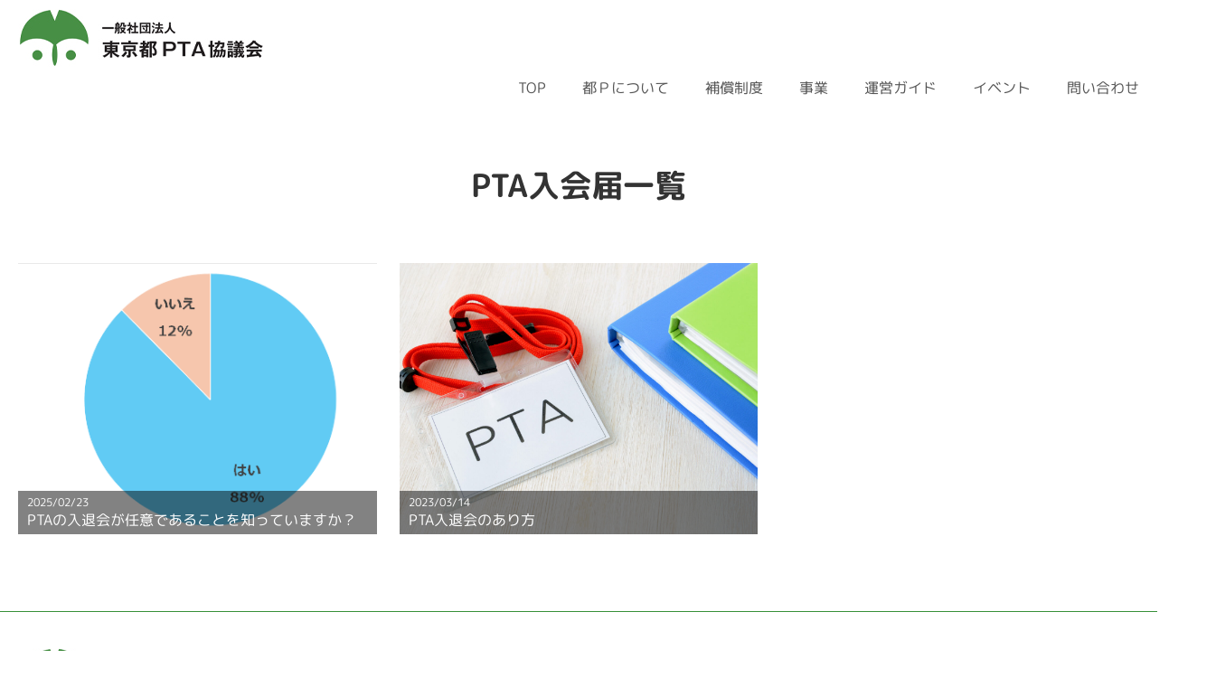

--- FILE ---
content_type: text/html; charset=UTF-8
request_url: https://ptatokyo.com/tag/pta%E5%85%A5%E4%BC%9A%E5%B1%8A/
body_size: 11554
content:
<!DOCTYPE html>
<html lang="ja" dir="ltr">
  <head>
    <meta name="viewport" content="width=device-width, initial-scale=1">
    <link rel="profile" href="https://gmpg.org/xfn/11">
    <link rel="icon" href="https://ptatokyo.com/wp-content/themes/pta/img/favicon.ico">
    <link rel="stylesheet" href="https://ptatokyo.com/wp-content/themes/pta/style.css">
    <link href="https://fonts.googleapis.com/icon?family=Material+Icons" rel="stylesheet">
    <script src="https://code.jquery.com/jquery-3.3.1.js"></script>
    <script type="text/javascript" src="https://ptatokyo.com/wp-content/themes/pta/js/script.js"></script>
  	<title>PTA入会届 - 一般社団法人 東京都PTA協議会</title>

		<!-- All in One SEO 4.9.3 - aioseo.com -->
	<meta name="robots" content="max-image-preview:large" />
	<link rel="canonical" href="https://ptatokyo.com/tag/pta%e5%85%a5%e4%bc%9a%e5%b1%8a/" />
	<meta name="generator" content="All in One SEO (AIOSEO) 4.9.3" />
		<script type="application/ld+json" class="aioseo-schema">
			{"@context":"https:\/\/schema.org","@graph":[{"@type":"BreadcrumbList","@id":"https:\/\/ptatokyo.com\/tag\/pta%E5%85%A5%E4%BC%9A%E5%B1%8A\/#breadcrumblist","itemListElement":[{"@type":"ListItem","@id":"https:\/\/ptatokyo.com#listItem","position":1,"name":"\u30db\u30fc\u30e0","item":"https:\/\/ptatokyo.com","nextItem":{"@type":"ListItem","@id":"https:\/\/ptatokyo.com\/tag\/pta%e5%85%a5%e4%bc%9a%e5%b1%8a\/#listItem","name":"PTA\u5165\u4f1a\u5c4a"}},{"@type":"ListItem","@id":"https:\/\/ptatokyo.com\/tag\/pta%e5%85%a5%e4%bc%9a%e5%b1%8a\/#listItem","position":2,"name":"PTA\u5165\u4f1a\u5c4a","previousItem":{"@type":"ListItem","@id":"https:\/\/ptatokyo.com#listItem","name":"\u30db\u30fc\u30e0"}}]},{"@type":"CollectionPage","@id":"https:\/\/ptatokyo.com\/tag\/pta%E5%85%A5%E4%BC%9A%E5%B1%8A\/#collectionpage","url":"https:\/\/ptatokyo.com\/tag\/pta%E5%85%A5%E4%BC%9A%E5%B1%8A\/","name":"PTA\u5165\u4f1a\u5c4a - \u4e00\u822c\u793e\u56e3\u6cd5\u4eba \u6771\u4eac\u90fdPTA\u5354\u8b70\u4f1a","inLanguage":"ja","isPartOf":{"@id":"https:\/\/ptatokyo.com\/#website"},"breadcrumb":{"@id":"https:\/\/ptatokyo.com\/tag\/pta%E5%85%A5%E4%BC%9A%E5%B1%8A\/#breadcrumblist"}},{"@type":"Organization","@id":"https:\/\/ptatokyo.com\/#organization","name":"\u6771\u4eac\u90fdPTA\u5354\u8b70\u4f1a","description":"\u672a\u6765\u306e\u305f\u3081\u306b\u3001\u6771\u4eac\u306ePTA\u3092\u652f\u3048\u305f\u3044\u3002","url":"https:\/\/ptatokyo.com\/","logo":{"@type":"ImageObject","url":"https:\/\/ptatokyo.com\/wp-content\/uploads\/2023\/03\/favicon.png","@id":"https:\/\/ptatokyo.com\/tag\/pta%E5%85%A5%E4%BC%9A%E5%B1%8A\/#organizationLogo","width":78,"height":78},"image":{"@id":"https:\/\/ptatokyo.com\/tag\/pta%E5%85%A5%E4%BC%9A%E5%B1%8A\/#organizationLogo"},"sameAs":["https:\/\/www.facebook.com\/people\/-PTA\/100065178692985"]},{"@type":"WebSite","@id":"https:\/\/ptatokyo.com\/#website","url":"https:\/\/ptatokyo.com\/","name":"\u6771\u4eac\u90fdPTA\u5354\u8b70\u4f1a","description":"\u672a\u6765\u306e\u305f\u3081\u306b\u3001\u6771\u4eac\u306ePTA\u3092\u652f\u3048\u305f\u3044\u3002","inLanguage":"ja","publisher":{"@id":"https:\/\/ptatokyo.com\/#organization"}}]}
		</script>
		<!-- All in One SEO -->

<link rel="alternate" type="application/rss+xml" title="一般社団法人 東京都PTA協議会 &raquo; PTA入会届 タグのフィード" href="https://ptatokyo.com/tag/pta%e5%85%a5%e4%bc%9a%e5%b1%8a/feed/" />
		<!-- This site uses the Google Analytics by MonsterInsights plugin v9.11.1 - Using Analytics tracking - https://www.monsterinsights.com/ -->
							<script src="//www.googletagmanager.com/gtag/js?id=G-W3XHSZDK1N"  data-cfasync="false" data-wpfc-render="false" type="text/javascript" async></script>
			<script data-cfasync="false" data-wpfc-render="false" type="text/javascript">
				var mi_version = '9.11.1';
				var mi_track_user = true;
				var mi_no_track_reason = '';
								var MonsterInsightsDefaultLocations = {"page_location":"https:\/\/ptatokyo.com\/tag\/pta%E5%85%A5%E4%BC%9A%E5%B1%8A\/"};
								if ( typeof MonsterInsightsPrivacyGuardFilter === 'function' ) {
					var MonsterInsightsLocations = (typeof MonsterInsightsExcludeQuery === 'object') ? MonsterInsightsPrivacyGuardFilter( MonsterInsightsExcludeQuery ) : MonsterInsightsPrivacyGuardFilter( MonsterInsightsDefaultLocations );
				} else {
					var MonsterInsightsLocations = (typeof MonsterInsightsExcludeQuery === 'object') ? MonsterInsightsExcludeQuery : MonsterInsightsDefaultLocations;
				}

								var disableStrs = [
										'ga-disable-G-W3XHSZDK1N',
									];

				/* Function to detect opted out users */
				function __gtagTrackerIsOptedOut() {
					for (var index = 0; index < disableStrs.length; index++) {
						if (document.cookie.indexOf(disableStrs[index] + '=true') > -1) {
							return true;
						}
					}

					return false;
				}

				/* Disable tracking if the opt-out cookie exists. */
				if (__gtagTrackerIsOptedOut()) {
					for (var index = 0; index < disableStrs.length; index++) {
						window[disableStrs[index]] = true;
					}
				}

				/* Opt-out function */
				function __gtagTrackerOptout() {
					for (var index = 0; index < disableStrs.length; index++) {
						document.cookie = disableStrs[index] + '=true; expires=Thu, 31 Dec 2099 23:59:59 UTC; path=/';
						window[disableStrs[index]] = true;
					}
				}

				if ('undefined' === typeof gaOptout) {
					function gaOptout() {
						__gtagTrackerOptout();
					}
				}
								window.dataLayer = window.dataLayer || [];

				window.MonsterInsightsDualTracker = {
					helpers: {},
					trackers: {},
				};
				if (mi_track_user) {
					function __gtagDataLayer() {
						dataLayer.push(arguments);
					}

					function __gtagTracker(type, name, parameters) {
						if (!parameters) {
							parameters = {};
						}

						if (parameters.send_to) {
							__gtagDataLayer.apply(null, arguments);
							return;
						}

						if (type === 'event') {
														parameters.send_to = monsterinsights_frontend.v4_id;
							var hookName = name;
							if (typeof parameters['event_category'] !== 'undefined') {
								hookName = parameters['event_category'] + ':' + name;
							}

							if (typeof MonsterInsightsDualTracker.trackers[hookName] !== 'undefined') {
								MonsterInsightsDualTracker.trackers[hookName](parameters);
							} else {
								__gtagDataLayer('event', name, parameters);
							}
							
						} else {
							__gtagDataLayer.apply(null, arguments);
						}
					}

					__gtagTracker('js', new Date());
					__gtagTracker('set', {
						'developer_id.dZGIzZG': true,
											});
					if ( MonsterInsightsLocations.page_location ) {
						__gtagTracker('set', MonsterInsightsLocations);
					}
										__gtagTracker('config', 'G-W3XHSZDK1N', {"forceSSL":"true","link_attribution":"true"} );
										window.gtag = __gtagTracker;										(function () {
						/* https://developers.google.com/analytics/devguides/collection/analyticsjs/ */
						/* ga and __gaTracker compatibility shim. */
						var noopfn = function () {
							return null;
						};
						var newtracker = function () {
							return new Tracker();
						};
						var Tracker = function () {
							return null;
						};
						var p = Tracker.prototype;
						p.get = noopfn;
						p.set = noopfn;
						p.send = function () {
							var args = Array.prototype.slice.call(arguments);
							args.unshift('send');
							__gaTracker.apply(null, args);
						};
						var __gaTracker = function () {
							var len = arguments.length;
							if (len === 0) {
								return;
							}
							var f = arguments[len - 1];
							if (typeof f !== 'object' || f === null || typeof f.hitCallback !== 'function') {
								if ('send' === arguments[0]) {
									var hitConverted, hitObject = false, action;
									if ('event' === arguments[1]) {
										if ('undefined' !== typeof arguments[3]) {
											hitObject = {
												'eventAction': arguments[3],
												'eventCategory': arguments[2],
												'eventLabel': arguments[4],
												'value': arguments[5] ? arguments[5] : 1,
											}
										}
									}
									if ('pageview' === arguments[1]) {
										if ('undefined' !== typeof arguments[2]) {
											hitObject = {
												'eventAction': 'page_view',
												'page_path': arguments[2],
											}
										}
									}
									if (typeof arguments[2] === 'object') {
										hitObject = arguments[2];
									}
									if (typeof arguments[5] === 'object') {
										Object.assign(hitObject, arguments[5]);
									}
									if ('undefined' !== typeof arguments[1].hitType) {
										hitObject = arguments[1];
										if ('pageview' === hitObject.hitType) {
											hitObject.eventAction = 'page_view';
										}
									}
									if (hitObject) {
										action = 'timing' === arguments[1].hitType ? 'timing_complete' : hitObject.eventAction;
										hitConverted = mapArgs(hitObject);
										__gtagTracker('event', action, hitConverted);
									}
								}
								return;
							}

							function mapArgs(args) {
								var arg, hit = {};
								var gaMap = {
									'eventCategory': 'event_category',
									'eventAction': 'event_action',
									'eventLabel': 'event_label',
									'eventValue': 'event_value',
									'nonInteraction': 'non_interaction',
									'timingCategory': 'event_category',
									'timingVar': 'name',
									'timingValue': 'value',
									'timingLabel': 'event_label',
									'page': 'page_path',
									'location': 'page_location',
									'title': 'page_title',
									'referrer' : 'page_referrer',
								};
								for (arg in args) {
																		if (!(!args.hasOwnProperty(arg) || !gaMap.hasOwnProperty(arg))) {
										hit[gaMap[arg]] = args[arg];
									} else {
										hit[arg] = args[arg];
									}
								}
								return hit;
							}

							try {
								f.hitCallback();
							} catch (ex) {
							}
						};
						__gaTracker.create = newtracker;
						__gaTracker.getByName = newtracker;
						__gaTracker.getAll = function () {
							return [];
						};
						__gaTracker.remove = noopfn;
						__gaTracker.loaded = true;
						window['__gaTracker'] = __gaTracker;
					})();
									} else {
										console.log("");
					(function () {
						function __gtagTracker() {
							return null;
						}

						window['__gtagTracker'] = __gtagTracker;
						window['gtag'] = __gtagTracker;
					})();
									}
			</script>
							<!-- / Google Analytics by MonsterInsights -->
		<style id='wp-img-auto-sizes-contain-inline-css' type='text/css'>
img:is([sizes=auto i],[sizes^="auto," i]){contain-intrinsic-size:3000px 1500px}
/*# sourceURL=wp-img-auto-sizes-contain-inline-css */
</style>
<style id='wp-emoji-styles-inline-css' type='text/css'>

	img.wp-smiley, img.emoji {
		display: inline !important;
		border: none !important;
		box-shadow: none !important;
		height: 1em !important;
		width: 1em !important;
		margin: 0 0.07em !important;
		vertical-align: -0.1em !important;
		background: none !important;
		padding: 0 !important;
	}
/*# sourceURL=wp-emoji-styles-inline-css */
</style>
<style id='wp-block-library-inline-css' type='text/css'>
:root{--wp-block-synced-color:#7a00df;--wp-block-synced-color--rgb:122,0,223;--wp-bound-block-color:var(--wp-block-synced-color);--wp-editor-canvas-background:#ddd;--wp-admin-theme-color:#007cba;--wp-admin-theme-color--rgb:0,124,186;--wp-admin-theme-color-darker-10:#006ba1;--wp-admin-theme-color-darker-10--rgb:0,107,160.5;--wp-admin-theme-color-darker-20:#005a87;--wp-admin-theme-color-darker-20--rgb:0,90,135;--wp-admin-border-width-focus:2px}@media (min-resolution:192dpi){:root{--wp-admin-border-width-focus:1.5px}}.wp-element-button{cursor:pointer}:root .has-very-light-gray-background-color{background-color:#eee}:root .has-very-dark-gray-background-color{background-color:#313131}:root .has-very-light-gray-color{color:#eee}:root .has-very-dark-gray-color{color:#313131}:root .has-vivid-green-cyan-to-vivid-cyan-blue-gradient-background{background:linear-gradient(135deg,#00d084,#0693e3)}:root .has-purple-crush-gradient-background{background:linear-gradient(135deg,#34e2e4,#4721fb 50%,#ab1dfe)}:root .has-hazy-dawn-gradient-background{background:linear-gradient(135deg,#faaca8,#dad0ec)}:root .has-subdued-olive-gradient-background{background:linear-gradient(135deg,#fafae1,#67a671)}:root .has-atomic-cream-gradient-background{background:linear-gradient(135deg,#fdd79a,#004a59)}:root .has-nightshade-gradient-background{background:linear-gradient(135deg,#330968,#31cdcf)}:root .has-midnight-gradient-background{background:linear-gradient(135deg,#020381,#2874fc)}:root{--wp--preset--font-size--normal:16px;--wp--preset--font-size--huge:42px}.has-regular-font-size{font-size:1em}.has-larger-font-size{font-size:2.625em}.has-normal-font-size{font-size:var(--wp--preset--font-size--normal)}.has-huge-font-size{font-size:var(--wp--preset--font-size--huge)}.has-text-align-center{text-align:center}.has-text-align-left{text-align:left}.has-text-align-right{text-align:right}.has-fit-text{white-space:nowrap!important}#end-resizable-editor-section{display:none}.aligncenter{clear:both}.items-justified-left{justify-content:flex-start}.items-justified-center{justify-content:center}.items-justified-right{justify-content:flex-end}.items-justified-space-between{justify-content:space-between}.screen-reader-text{border:0;clip-path:inset(50%);height:1px;margin:-1px;overflow:hidden;padding:0;position:absolute;width:1px;word-wrap:normal!important}.screen-reader-text:focus{background-color:#ddd;clip-path:none;color:#444;display:block;font-size:1em;height:auto;left:5px;line-height:normal;padding:15px 23px 14px;text-decoration:none;top:5px;width:auto;z-index:100000}html :where(.has-border-color){border-style:solid}html :where([style*=border-top-color]){border-top-style:solid}html :where([style*=border-right-color]){border-right-style:solid}html :where([style*=border-bottom-color]){border-bottom-style:solid}html :where([style*=border-left-color]){border-left-style:solid}html :where([style*=border-width]){border-style:solid}html :where([style*=border-top-width]){border-top-style:solid}html :where([style*=border-right-width]){border-right-style:solid}html :where([style*=border-bottom-width]){border-bottom-style:solid}html :where([style*=border-left-width]){border-left-style:solid}html :where(img[class*=wp-image-]){height:auto;max-width:100%}:where(figure){margin:0 0 1em}html :where(.is-position-sticky){--wp-admin--admin-bar--position-offset:var(--wp-admin--admin-bar--height,0px)}@media screen and (max-width:600px){html :where(.is-position-sticky){--wp-admin--admin-bar--position-offset:0px}}

/*# sourceURL=wp-block-library-inline-css */
</style><style id='global-styles-inline-css' type='text/css'>
:root{--wp--preset--aspect-ratio--square: 1;--wp--preset--aspect-ratio--4-3: 4/3;--wp--preset--aspect-ratio--3-4: 3/4;--wp--preset--aspect-ratio--3-2: 3/2;--wp--preset--aspect-ratio--2-3: 2/3;--wp--preset--aspect-ratio--16-9: 16/9;--wp--preset--aspect-ratio--9-16: 9/16;--wp--preset--color--black: #000000;--wp--preset--color--cyan-bluish-gray: #abb8c3;--wp--preset--color--white: #ffffff;--wp--preset--color--pale-pink: #f78da7;--wp--preset--color--vivid-red: #cf2e2e;--wp--preset--color--luminous-vivid-orange: #ff6900;--wp--preset--color--luminous-vivid-amber: #fcb900;--wp--preset--color--light-green-cyan: #7bdcb5;--wp--preset--color--vivid-green-cyan: #00d084;--wp--preset--color--pale-cyan-blue: #8ed1fc;--wp--preset--color--vivid-cyan-blue: #0693e3;--wp--preset--color--vivid-purple: #9b51e0;--wp--preset--gradient--vivid-cyan-blue-to-vivid-purple: linear-gradient(135deg,rgb(6,147,227) 0%,rgb(155,81,224) 100%);--wp--preset--gradient--light-green-cyan-to-vivid-green-cyan: linear-gradient(135deg,rgb(122,220,180) 0%,rgb(0,208,130) 100%);--wp--preset--gradient--luminous-vivid-amber-to-luminous-vivid-orange: linear-gradient(135deg,rgb(252,185,0) 0%,rgb(255,105,0) 100%);--wp--preset--gradient--luminous-vivid-orange-to-vivid-red: linear-gradient(135deg,rgb(255,105,0) 0%,rgb(207,46,46) 100%);--wp--preset--gradient--very-light-gray-to-cyan-bluish-gray: linear-gradient(135deg,rgb(238,238,238) 0%,rgb(169,184,195) 100%);--wp--preset--gradient--cool-to-warm-spectrum: linear-gradient(135deg,rgb(74,234,220) 0%,rgb(151,120,209) 20%,rgb(207,42,186) 40%,rgb(238,44,130) 60%,rgb(251,105,98) 80%,rgb(254,248,76) 100%);--wp--preset--gradient--blush-light-purple: linear-gradient(135deg,rgb(255,206,236) 0%,rgb(152,150,240) 100%);--wp--preset--gradient--blush-bordeaux: linear-gradient(135deg,rgb(254,205,165) 0%,rgb(254,45,45) 50%,rgb(107,0,62) 100%);--wp--preset--gradient--luminous-dusk: linear-gradient(135deg,rgb(255,203,112) 0%,rgb(199,81,192) 50%,rgb(65,88,208) 100%);--wp--preset--gradient--pale-ocean: linear-gradient(135deg,rgb(255,245,203) 0%,rgb(182,227,212) 50%,rgb(51,167,181) 100%);--wp--preset--gradient--electric-grass: linear-gradient(135deg,rgb(202,248,128) 0%,rgb(113,206,126) 100%);--wp--preset--gradient--midnight: linear-gradient(135deg,rgb(2,3,129) 0%,rgb(40,116,252) 100%);--wp--preset--font-size--small: 13px;--wp--preset--font-size--medium: 20px;--wp--preset--font-size--large: 36px;--wp--preset--font-size--x-large: 42px;--wp--preset--spacing--20: 0.44rem;--wp--preset--spacing--30: 0.67rem;--wp--preset--spacing--40: 1rem;--wp--preset--spacing--50: 1.5rem;--wp--preset--spacing--60: 2.25rem;--wp--preset--spacing--70: 3.38rem;--wp--preset--spacing--80: 5.06rem;--wp--preset--shadow--natural: 6px 6px 9px rgba(0, 0, 0, 0.2);--wp--preset--shadow--deep: 12px 12px 50px rgba(0, 0, 0, 0.4);--wp--preset--shadow--sharp: 6px 6px 0px rgba(0, 0, 0, 0.2);--wp--preset--shadow--outlined: 6px 6px 0px -3px rgb(255, 255, 255), 6px 6px rgb(0, 0, 0);--wp--preset--shadow--crisp: 6px 6px 0px rgb(0, 0, 0);}:where(.is-layout-flex){gap: 0.5em;}:where(.is-layout-grid){gap: 0.5em;}body .is-layout-flex{display: flex;}.is-layout-flex{flex-wrap: wrap;align-items: center;}.is-layout-flex > :is(*, div){margin: 0;}body .is-layout-grid{display: grid;}.is-layout-grid > :is(*, div){margin: 0;}:where(.wp-block-columns.is-layout-flex){gap: 2em;}:where(.wp-block-columns.is-layout-grid){gap: 2em;}:where(.wp-block-post-template.is-layout-flex){gap: 1.25em;}:where(.wp-block-post-template.is-layout-grid){gap: 1.25em;}.has-black-color{color: var(--wp--preset--color--black) !important;}.has-cyan-bluish-gray-color{color: var(--wp--preset--color--cyan-bluish-gray) !important;}.has-white-color{color: var(--wp--preset--color--white) !important;}.has-pale-pink-color{color: var(--wp--preset--color--pale-pink) !important;}.has-vivid-red-color{color: var(--wp--preset--color--vivid-red) !important;}.has-luminous-vivid-orange-color{color: var(--wp--preset--color--luminous-vivid-orange) !important;}.has-luminous-vivid-amber-color{color: var(--wp--preset--color--luminous-vivid-amber) !important;}.has-light-green-cyan-color{color: var(--wp--preset--color--light-green-cyan) !important;}.has-vivid-green-cyan-color{color: var(--wp--preset--color--vivid-green-cyan) !important;}.has-pale-cyan-blue-color{color: var(--wp--preset--color--pale-cyan-blue) !important;}.has-vivid-cyan-blue-color{color: var(--wp--preset--color--vivid-cyan-blue) !important;}.has-vivid-purple-color{color: var(--wp--preset--color--vivid-purple) !important;}.has-black-background-color{background-color: var(--wp--preset--color--black) !important;}.has-cyan-bluish-gray-background-color{background-color: var(--wp--preset--color--cyan-bluish-gray) !important;}.has-white-background-color{background-color: var(--wp--preset--color--white) !important;}.has-pale-pink-background-color{background-color: var(--wp--preset--color--pale-pink) !important;}.has-vivid-red-background-color{background-color: var(--wp--preset--color--vivid-red) !important;}.has-luminous-vivid-orange-background-color{background-color: var(--wp--preset--color--luminous-vivid-orange) !important;}.has-luminous-vivid-amber-background-color{background-color: var(--wp--preset--color--luminous-vivid-amber) !important;}.has-light-green-cyan-background-color{background-color: var(--wp--preset--color--light-green-cyan) !important;}.has-vivid-green-cyan-background-color{background-color: var(--wp--preset--color--vivid-green-cyan) !important;}.has-pale-cyan-blue-background-color{background-color: var(--wp--preset--color--pale-cyan-blue) !important;}.has-vivid-cyan-blue-background-color{background-color: var(--wp--preset--color--vivid-cyan-blue) !important;}.has-vivid-purple-background-color{background-color: var(--wp--preset--color--vivid-purple) !important;}.has-black-border-color{border-color: var(--wp--preset--color--black) !important;}.has-cyan-bluish-gray-border-color{border-color: var(--wp--preset--color--cyan-bluish-gray) !important;}.has-white-border-color{border-color: var(--wp--preset--color--white) !important;}.has-pale-pink-border-color{border-color: var(--wp--preset--color--pale-pink) !important;}.has-vivid-red-border-color{border-color: var(--wp--preset--color--vivid-red) !important;}.has-luminous-vivid-orange-border-color{border-color: var(--wp--preset--color--luminous-vivid-orange) !important;}.has-luminous-vivid-amber-border-color{border-color: var(--wp--preset--color--luminous-vivid-amber) !important;}.has-light-green-cyan-border-color{border-color: var(--wp--preset--color--light-green-cyan) !important;}.has-vivid-green-cyan-border-color{border-color: var(--wp--preset--color--vivid-green-cyan) !important;}.has-pale-cyan-blue-border-color{border-color: var(--wp--preset--color--pale-cyan-blue) !important;}.has-vivid-cyan-blue-border-color{border-color: var(--wp--preset--color--vivid-cyan-blue) !important;}.has-vivid-purple-border-color{border-color: var(--wp--preset--color--vivid-purple) !important;}.has-vivid-cyan-blue-to-vivid-purple-gradient-background{background: var(--wp--preset--gradient--vivid-cyan-blue-to-vivid-purple) !important;}.has-light-green-cyan-to-vivid-green-cyan-gradient-background{background: var(--wp--preset--gradient--light-green-cyan-to-vivid-green-cyan) !important;}.has-luminous-vivid-amber-to-luminous-vivid-orange-gradient-background{background: var(--wp--preset--gradient--luminous-vivid-amber-to-luminous-vivid-orange) !important;}.has-luminous-vivid-orange-to-vivid-red-gradient-background{background: var(--wp--preset--gradient--luminous-vivid-orange-to-vivid-red) !important;}.has-very-light-gray-to-cyan-bluish-gray-gradient-background{background: var(--wp--preset--gradient--very-light-gray-to-cyan-bluish-gray) !important;}.has-cool-to-warm-spectrum-gradient-background{background: var(--wp--preset--gradient--cool-to-warm-spectrum) !important;}.has-blush-light-purple-gradient-background{background: var(--wp--preset--gradient--blush-light-purple) !important;}.has-blush-bordeaux-gradient-background{background: var(--wp--preset--gradient--blush-bordeaux) !important;}.has-luminous-dusk-gradient-background{background: var(--wp--preset--gradient--luminous-dusk) !important;}.has-pale-ocean-gradient-background{background: var(--wp--preset--gradient--pale-ocean) !important;}.has-electric-grass-gradient-background{background: var(--wp--preset--gradient--electric-grass) !important;}.has-midnight-gradient-background{background: var(--wp--preset--gradient--midnight) !important;}.has-small-font-size{font-size: var(--wp--preset--font-size--small) !important;}.has-medium-font-size{font-size: var(--wp--preset--font-size--medium) !important;}.has-large-font-size{font-size: var(--wp--preset--font-size--large) !important;}.has-x-large-font-size{font-size: var(--wp--preset--font-size--x-large) !important;}
/*# sourceURL=global-styles-inline-css */
</style>

<style id='classic-theme-styles-inline-css' type='text/css'>
/*! This file is auto-generated */
.wp-block-button__link{color:#fff;background-color:#32373c;border-radius:9999px;box-shadow:none;text-decoration:none;padding:calc(.667em + 2px) calc(1.333em + 2px);font-size:1.125em}.wp-block-file__button{background:#32373c;color:#fff;text-decoration:none}
/*# sourceURL=/wp-includes/css/classic-themes.min.css */
</style>
<script type="text/javascript" src="https://ptatokyo.com/wp-content/plugins/google-analytics-for-wordpress/assets/js/frontend-gtag.min.js?ver=9.11.1" id="monsterinsights-frontend-script-js" async="async" data-wp-strategy="async"></script>
<script data-cfasync="false" data-wpfc-render="false" type="text/javascript" id='monsterinsights-frontend-script-js-extra'>/* <![CDATA[ */
var monsterinsights_frontend = {"js_events_tracking":"true","download_extensions":"doc,pdf,ppt,zip,xls,docx,pptx,xlsx","inbound_paths":"[{\"path\":\"\\\/go\\\/\",\"label\":\"affiliate\"},{\"path\":\"\\\/recommend\\\/\",\"label\":\"affiliate\"}]","home_url":"https:\/\/ptatokyo.com","hash_tracking":"false","v4_id":"G-W3XHSZDK1N"};/* ]]> */
</script>
<link rel="https://api.w.org/" href="https://ptatokyo.com/wp-json/" /><link rel="alternate" title="JSON" type="application/json" href="https://ptatokyo.com/wp-json/wp/v2/tags/13" /><link rel="EditURI" type="application/rsd+xml" title="RSD" href="https://ptatokyo.com/xmlrpc.php?rsd" />
<meta name="generator" content="WordPress 6.9" />
<link rel="icon" href="https://ptatokyo.com/wp-content/uploads/2023/03/favicon.png" sizes="32x32" />
<link rel="icon" href="https://ptatokyo.com/wp-content/uploads/2023/03/favicon.png" sizes="192x192" />
<link rel="apple-touch-icon" href="https://ptatokyo.com/wp-content/uploads/2023/03/favicon.png" />
<meta name="msapplication-TileImage" content="https://ptatokyo.com/wp-content/uploads/2023/03/favicon.png" />
		<style type="text/css" id="wp-custom-css">
			.small {
	font-size: 0.85rem;
}

.underline {
	font-weight: bold;
  background: linear-gradient( transparent 65%, #FFDBE1 0%);
}

.bulletList li {
  padding-left: 1.0em;
  text-indent: -1.0em;
}
.bulletList li::before {
  content: '・';
}		</style>
		  <script data-cfasync="false" nonce="ef556897-1571-4861-9098-ec7a1656e269">try{(function(w,d){!function(j,k,l,m){if(j.zaraz)console.error("zaraz is loaded twice");else{j[l]=j[l]||{};j[l].executed=[];j.zaraz={deferred:[],listeners:[]};j.zaraz._v="5874";j.zaraz._n="ef556897-1571-4861-9098-ec7a1656e269";j.zaraz.q=[];j.zaraz._f=function(n){return async function(){var o=Array.prototype.slice.call(arguments);j.zaraz.q.push({m:n,a:o})}};for(const p of["track","set","debug"])j.zaraz[p]=j.zaraz._f(p);j.zaraz.init=()=>{var q=k.getElementsByTagName(m)[0],r=k.createElement(m),s=k.getElementsByTagName("title")[0];s&&(j[l].t=k.getElementsByTagName("title")[0].text);j[l].x=Math.random();j[l].w=j.screen.width;j[l].h=j.screen.height;j[l].j=j.innerHeight;j[l].e=j.innerWidth;j[l].l=j.location.href;j[l].r=k.referrer;j[l].k=j.screen.colorDepth;j[l].n=k.characterSet;j[l].o=(new Date).getTimezoneOffset();if(j.dataLayer)for(const t of Object.entries(Object.entries(dataLayer).reduce((u,v)=>({...u[1],...v[1]}),{})))zaraz.set(t[0],t[1],{scope:"page"});j[l].q=[];for(;j.zaraz.q.length;){const w=j.zaraz.q.shift();j[l].q.push(w)}r.defer=!0;for(const x of[localStorage,sessionStorage])Object.keys(x||{}).filter(z=>z.startsWith("_zaraz_")).forEach(y=>{try{j[l]["z_"+y.slice(7)]=JSON.parse(x.getItem(y))}catch{j[l]["z_"+y.slice(7)]=x.getItem(y)}});r.referrerPolicy="origin";r.src="/cdn-cgi/zaraz/s.js?z="+btoa(encodeURIComponent(JSON.stringify(j[l])));q.parentNode.insertBefore(r,q)};["complete","interactive"].includes(k.readyState)?zaraz.init():j.addEventListener("DOMContentLoaded",zaraz.init)}}(w,d,"zarazData","script");window.zaraz._p=async d$=>new Promise(ea=>{if(d$){d$.e&&d$.e.forEach(eb=>{try{const ec=d.querySelector("script[nonce]"),ed=ec?.nonce||ec?.getAttribute("nonce"),ee=d.createElement("script");ed&&(ee.nonce=ed);ee.innerHTML=eb;ee.onload=()=>{d.head.removeChild(ee)};d.head.appendChild(ee)}catch(ef){console.error(`Error executing script: ${eb}\n`,ef)}});Promise.allSettled((d$.f||[]).map(eg=>fetch(eg[0],eg[1])))}ea()});zaraz._p({"e":["(function(w,d){})(window,document)"]});})(window,document)}catch(e){throw fetch("/cdn-cgi/zaraz/t"),e;};</script></head>
  <body>
  <header>
    <div class="header_top">
      <!--ロゴ start-->
                        <div class="logo"><a href="https://ptatokyo.com/" class="custom-logo-link" rel="home"><img width="273" height="65" src="https://ptatokyo.com/wp-content/uploads/2023/02/logo.jpg" class="custom-logo" alt="一般社団法人 東京都PTA協議会" decoding="async" /></a></div>
                    <!--ロゴ end-->
      <!--<div class="contact"><a href="/contact/"><span><img src="https://ptatokyo.com/wp-content/themes/pta/img/mail.png" alt=""></span>お問い合わせ</a></div>-->
      <div class="sp_btn"><span></span><span></span><span></span></div>
    </div>

    <div class="gnavi">
      <div class="sp_contact"><a href="/contact/"><span><img src="https://ptatokyo.com/wp-content/themes/pta/img/mail.png" alt=""></span>お問い合わせ</a></div>
      <!--Gmenu start-->
                  <div class="menu-global-container"><ul id="menu-global" class="Gmenu"><li id="menu-item-8" class="menu-item menu-item-type-custom menu-item-object-custom menu-item-8"><a href="/">TOP</a></li>
<li id="menu-item-116" class="menu-item menu-item-type-post_type menu-item-object-page menu-item-has-children menu-item-116"><a href="https://ptatokyo.com/tokyopta/">都Ｐについて</a>
<ul class="sub-menu">
	<li id="menu-item-1383" class="menu-item menu-item-type-taxonomy menu-item-object-category menu-item-1383"><a href="https://ptatokyo.com/category/recruitment/">募集</a></li>
	<li id="menu-item-1000" class="menu-item menu-item-type-post_type menu-item-object-page menu-item-1000"><a href="https://ptatokyo.com/tokyopta/publications/">発行物</a></li>
	<li id="menu-item-991" class="menu-item menu-item-type-post_type menu-item-object-page menu-item-991"><a href="https://ptatokyo.com/tokyopta/link/">関係団体リンク</a></li>
	<li id="menu-item-1076" class="menu-item menu-item-type-post_type menu-item-object-page menu-item-1076"><a href="https://ptatokyo.com/tokyopta/article/">関連記事</a></li>
</ul>
</li>
<li id="menu-item-1178" class="menu-item menu-item-type-post_type menu-item-object-page menu-item-1178"><a href="https://ptatokyo.com/compensation/">補償制度</a></li>
<li id="menu-item-118" class="menu-item menu-item-type-post_type menu-item-object-page menu-item-has-children menu-item-118"><a href="https://ptatokyo.com/projects/">事業</a>
<ul class="sub-menu">
	<li id="menu-item-120" class="menu-item menu-item-type-post_type menu-item-object-page menu-item-120"><a href="https://ptatokyo.com/projects/it/">IT支援</a></li>
	<li id="menu-item-281" class="menu-item menu-item-type-post_type menu-item-object-page menu-item-281"><a href="https://ptatokyo.com/research-projects/">調査</a></li>
	<li id="menu-item-253" class="menu-item menu-item-type-post_type menu-item-object-page menu-item-253"><a href="https://ptatokyo.com/others/">その他の事業</a></li>
	<li id="menu-item-119" class="menu-item menu-item-type-post_type menu-item-object-page menu-item-119"><a href="https://ptatokyo.com/projects/external-services/">PTA向けサービス紹介</a></li>
	<li id="menu-item-1012" class="menu-item menu-item-type-taxonomy menu-item-object-category menu-item-1012"><a href="https://ptatokyo.com/category/example/">活動事例</a></li>
</ul>
</li>
<li id="menu-item-993" class="menu-item menu-item-type-taxonomy menu-item-object-category menu-item-993"><a href="https://ptatokyo.com/category/support/">運営ガイド</a></li>
<li id="menu-item-323" class="menu-item menu-item-type-taxonomy menu-item-object-category menu-item-323"><a href="https://ptatokyo.com/category/event/">イベント</a></li>
<li id="menu-item-1311" class="menu-item menu-item-type-post_type menu-item-object-page menu-item-has-children menu-item-1311"><a href="https://ptatokyo.com/inquiry/">問い合わせ</a>
<ul class="sub-menu">
	<li id="menu-item-1104" class="menu-item menu-item-type-post_type menu-item-object-page menu-item-1104"><a href="https://ptatokyo.com/inquiry/questions/">よくある質問集</a></li>
	<li id="menu-item-992" class="menu-item menu-item-type-post_type menu-item-object-page menu-item-992"><a href="https://ptatokyo.com/inquiry/advertising/">広告掲載について</a></li>
</ul>
</li>
</ul></div>              <!--Gmenu end-->
    </div>

  </header>

  
<!--main start-->
<main>


<div id="archive">

  <div class="maincontents">
	  <div class="contents">
		  		  <h1 class="archive_title">PTA入会届一覧</h1>

		  <div class="looplist">
        <ol>
                                  <li>
              <a href="https://ptatokyo.com/pta%e3%81%ae%e5%85%a5%e9%80%80%e4%bc%9a%e3%81%8c%e4%bb%bb%e6%84%8f%e3%81%a7%e3%81%82%e3%82%8b%e3%81%93%e3%81%a8%e3%82%92%e7%9f%a5%e3%81%a3%e3%81%a6%e3%81%84%e3%81%be%e3%81%99%e3%81%8b%ef%bc%9f/">
                <div class="image"><img width="983" height="633" src="https://ptatokyo.com/wp-content/uploads/2025/03/guide2503_1.png" class="attachment-post-thumbnail size-post-thumbnail wp-post-image" alt="" decoding="async" fetchpriority="high" srcset="https://ptatokyo.com/wp-content/uploads/2025/03/guide2503_1.png 983w, https://ptatokyo.com/wp-content/uploads/2025/03/guide2503_1-300x193.png 300w, https://ptatokyo.com/wp-content/uploads/2025/03/guide2503_1-768x495.png 768w" sizes="(max-width: 983px) 100vw, 983px" /></div>
                <div class="text">
					<time>2025/02/23</time>
                  <h2>PTAの入退会が任意であることを知っていますか？</h2>
                </div>
              </a>
            </li>
                                  <li>
              <a href="https://ptatokyo.com/pta%e5%85%a5%e9%80%80%e4%bc%9a%e3%81%ae%e3%81%82%e3%82%8a%e6%96%b9/">
                <div class="image"><img width="2560" height="1707" src="https://ptatokyo.com/wp-content/uploads/2023/04/AdobeStock_140744823-1-scaled.jpeg" class="attachment-post-thumbnail size-post-thumbnail wp-post-image" alt="" decoding="async" srcset="https://ptatokyo.com/wp-content/uploads/2023/04/AdobeStock_140744823-1-scaled.jpeg 2560w, https://ptatokyo.com/wp-content/uploads/2023/04/AdobeStock_140744823-1-300x200.jpeg 300w, https://ptatokyo.com/wp-content/uploads/2023/04/AdobeStock_140744823-1-1024x683.jpeg 1024w, https://ptatokyo.com/wp-content/uploads/2023/04/AdobeStock_140744823-1-768x512.jpeg 768w, https://ptatokyo.com/wp-content/uploads/2023/04/AdobeStock_140744823-1-1536x1024.jpeg 1536w, https://ptatokyo.com/wp-content/uploads/2023/04/AdobeStock_140744823-1-2048x1365.jpeg 2048w" sizes="(max-width: 2560px) 100vw, 2560px" /></div>
                <div class="text">
					<time>2023/03/14</time>
                  <h2>PTA入退会のあり方</h2>
                </div>
              </a>
            </li>
          
        </ol>
              </div>
    </div>
  </div>
</div>
</main>
<!--main end-->

<footer>
  <div class="w126">

    <div class="footer_flex">
      <div class="profile">
      <div class="logo"><a href="https://ptatokyo.com/" class="custom-logo-link" rel="home"><img width="273" height="65" src="https://ptatokyo.com/wp-content/uploads/2023/02/logo.jpg" class="custom-logo" alt="一般社団法人 東京都PTA協議会" decoding="async" /></a></div>
      <div class="address">〒107-0061 東京都港区北青山1-3-1 アールキューブ青山 3階</div>
      <div style="display: flex;">
        <div>
          <div class="tel"><a href="tel:070-9392-1957">070-9392-1957</a></div>
          <div class="tel"><a href="/cdn-cgi/l/email-protection#7d0b12141e183d1a530d091c0912160412531e1210"><span class="__cf_email__" data-cfemail="cabca5a3a9af8aade4babeabbea5a1b3a5e4a9a5a7">[email&#160;protected]</span></a></div>
        </div>
        <div style="display: flex;">
          <div>
            <a href="https://www.facebook.com/people/%E4%B8%80%E8%88%AC%E7%A4%BE%E5%9B%A3%E6%B3%95%E4%BA%BA-%E6%9D%B1%E4%BA%AC%E9%83%BD%E5%B0%8F%E5%AD%A6%E6%A0%A1PTA%E5%8D%94%E8%AD%B0%E4%BC%9A/100065178692985/" target="_blank">
              <img src="/wp-content/uploads/2024/05/icon_Facebook.png" style="width: 64px; margin-left: 20px;"/>
            </a>
          </div>
          <div>
            <a href="https://www.instagram.com/pta_tokyo" target="_blank">
              <img src="/wp-content/uploads/2024/05/icon_Instagram.png" style="width: 64px; margin-left: 20px;" />
            </a>
          </div>
        </div>
      </div>
    </div>

    <div class="footer_list">
      <ol>
        <li><a href="/">TOP</a></li>
        <li><a href="/tokyopta">都Pについて</a></li>
        <li><a href="/compensation">補償制度</a></li>
        <li><a href="/projects">支援事業</a></li>
        <li><a href="/category/support">運営ガイド</a></li>
        <li><a href="/category/event">イベント</a></li>
      </ol>
      <ol>
        <li><a href="/link">関係団体リンク</a></li>
        <li><a href="/advertising">広告掲載について</a></li>
      </ol>
    </div>

  </div>

  <div class="copyright">Copyright © 一般社団法人 東京都PTA協議会. All Rights Reserved.</div>
</footer>

<script data-cfasync="false" src="/cdn-cgi/scripts/5c5dd728/cloudflare-static/email-decode.min.js"></script><script type="speculationrules">
{"prefetch":[{"source":"document","where":{"and":[{"href_matches":"/*"},{"not":{"href_matches":["/wp-*.php","/wp-admin/*","/wp-content/uploads/*","/wp-content/*","/wp-content/plugins/*","/wp-content/themes/pta/*","/*\\?(.+)"]}},{"not":{"selector_matches":"a[rel~=\"nofollow\"]"}},{"not":{"selector_matches":".no-prefetch, .no-prefetch a"}}]},"eagerness":"conservative"}]}
</script>
<script id="wp-emoji-settings" type="application/json">
{"baseUrl":"https://s.w.org/images/core/emoji/17.0.2/72x72/","ext":".png","svgUrl":"https://s.w.org/images/core/emoji/17.0.2/svg/","svgExt":".svg","source":{"concatemoji":"https://ptatokyo.com/wp-includes/js/wp-emoji-release.min.js?ver=6.9"}}
</script>
<script type="module">
/* <![CDATA[ */
/*! This file is auto-generated */
const a=JSON.parse(document.getElementById("wp-emoji-settings").textContent),o=(window._wpemojiSettings=a,"wpEmojiSettingsSupports"),s=["flag","emoji"];function i(e){try{var t={supportTests:e,timestamp:(new Date).valueOf()};sessionStorage.setItem(o,JSON.stringify(t))}catch(e){}}function c(e,t,n){e.clearRect(0,0,e.canvas.width,e.canvas.height),e.fillText(t,0,0);t=new Uint32Array(e.getImageData(0,0,e.canvas.width,e.canvas.height).data);e.clearRect(0,0,e.canvas.width,e.canvas.height),e.fillText(n,0,0);const a=new Uint32Array(e.getImageData(0,0,e.canvas.width,e.canvas.height).data);return t.every((e,t)=>e===a[t])}function p(e,t){e.clearRect(0,0,e.canvas.width,e.canvas.height),e.fillText(t,0,0);var n=e.getImageData(16,16,1,1);for(let e=0;e<n.data.length;e++)if(0!==n.data[e])return!1;return!0}function u(e,t,n,a){switch(t){case"flag":return n(e,"\ud83c\udff3\ufe0f\u200d\u26a7\ufe0f","\ud83c\udff3\ufe0f\u200b\u26a7\ufe0f")?!1:!n(e,"\ud83c\udde8\ud83c\uddf6","\ud83c\udde8\u200b\ud83c\uddf6")&&!n(e,"\ud83c\udff4\udb40\udc67\udb40\udc62\udb40\udc65\udb40\udc6e\udb40\udc67\udb40\udc7f","\ud83c\udff4\u200b\udb40\udc67\u200b\udb40\udc62\u200b\udb40\udc65\u200b\udb40\udc6e\u200b\udb40\udc67\u200b\udb40\udc7f");case"emoji":return!a(e,"\ud83e\u1fac8")}return!1}function f(e,t,n,a){let r;const o=(r="undefined"!=typeof WorkerGlobalScope&&self instanceof WorkerGlobalScope?new OffscreenCanvas(300,150):document.createElement("canvas")).getContext("2d",{willReadFrequently:!0}),s=(o.textBaseline="top",o.font="600 32px Arial",{});return e.forEach(e=>{s[e]=t(o,e,n,a)}),s}function r(e){var t=document.createElement("script");t.src=e,t.defer=!0,document.head.appendChild(t)}a.supports={everything:!0,everythingExceptFlag:!0},new Promise(t=>{let n=function(){try{var e=JSON.parse(sessionStorage.getItem(o));if("object"==typeof e&&"number"==typeof e.timestamp&&(new Date).valueOf()<e.timestamp+604800&&"object"==typeof e.supportTests)return e.supportTests}catch(e){}return null}();if(!n){if("undefined"!=typeof Worker&&"undefined"!=typeof OffscreenCanvas&&"undefined"!=typeof URL&&URL.createObjectURL&&"undefined"!=typeof Blob)try{var e="postMessage("+f.toString()+"("+[JSON.stringify(s),u.toString(),c.toString(),p.toString()].join(",")+"));",a=new Blob([e],{type:"text/javascript"});const r=new Worker(URL.createObjectURL(a),{name:"wpTestEmojiSupports"});return void(r.onmessage=e=>{i(n=e.data),r.terminate(),t(n)})}catch(e){}i(n=f(s,u,c,p))}t(n)}).then(e=>{for(const n in e)a.supports[n]=e[n],a.supports.everything=a.supports.everything&&a.supports[n],"flag"!==n&&(a.supports.everythingExceptFlag=a.supports.everythingExceptFlag&&a.supports[n]);var t;a.supports.everythingExceptFlag=a.supports.everythingExceptFlag&&!a.supports.flag,a.supports.everything||((t=a.source||{}).concatemoji?r(t.concatemoji):t.wpemoji&&t.twemoji&&(r(t.twemoji),r(t.wpemoji)))});
//# sourceURL=https://ptatokyo.com/wp-includes/js/wp-emoji-loader.min.js
/* ]]> */
</script>
<script defer src="https://static.cloudflareinsights.com/beacon.min.js/vcd15cbe7772f49c399c6a5babf22c1241717689176015" integrity="sha512-ZpsOmlRQV6y907TI0dKBHq9Md29nnaEIPlkf84rnaERnq6zvWvPUqr2ft8M1aS28oN72PdrCzSjY4U6VaAw1EQ==" data-cf-beacon='{"version":"2024.11.0","token":"1c68d67b8f664cca8fd0caa34515ccb3","r":1,"server_timing":{"name":{"cfCacheStatus":true,"cfEdge":true,"cfExtPri":true,"cfL4":true,"cfOrigin":true,"cfSpeedBrain":true},"location_startswith":null}}' crossorigin="anonymous"></script>
</body>
</html>


--- FILE ---
content_type: text/css
request_url: https://ptatokyo.com/wp-content/themes/pta/style.css
body_size: 10159
content:
@import url('https://fonts.googleapis.com/css?family=M+PLUS+Rounded+1c:wght@100,300,400,500,700,800,900|Noto+Sans+JP:100,300,400,500,700,900|Noto+Serif+JP:200,300,400,500,600,700,900&display=swap');
/*
Theme Name:
Theme URL:
Description:
Author:
Version: 1
Tags:
License:
License URI:
*/
/*=====================================
*
*reset
=======================================*/
html, body, div, span, applet, object, iframe,
h1, h2, h3, h4, h5, h6, p, blockquote, pre,
a, abbr, acronym, address, big, cite, code,
del, dfn, em, img, ins, kbd, q, s, samp,
small, strike, sub, sup, tt, var,
b, u, i, center,
dl, dt, dd, ol, ul, li,
fieldset, form, label, legend,
table, caption, tbody, tfoot, thead, tr, th, td,
article, aside, canvas, details, embed,
figure, figcaption, footer, header, hgroup,
menu, nav, output, ruby, section, summary,
time, mark, audio, video {
	margin: 0;
	padding: 0;
	border: 0;
	font-size: 100%;
	font: inherit;
	vertical-align: baseline;
}
/* HTML5 display-role reset for older browsers */
article, aside, details, figcaption, figure,
footer, header, hgroup, menu, nav, section {
	display: block;
}
body {
	line-height: 1;
  word-break: break-all;
}
ol, ul {
	list-style: none;
}
blockquote, q {
	quotes: none;
}
blockquote:before, blockquote:after,
q:before, q:after {
	content: '';
	content: none;
}
table {
	border-collapse: collapse;
	border-spacing: 0;
}
*{
  margin:0;
  padding:0;
  list-style: none;
  box-sizing: border-box;
}
body{
  font-family:'M PLUS Rounded 1c',"游ゴシック体", YuGothic, "游ゴシック Medium", "Yu Gothic Medium",'Noto Sans JP';
  color:#333;
  font-size:16px;
  font-weight: normal;
  line-height: 1.5;
}
img{
  max-width: 100%;
  height: auto;
  vertical-align: bottom;
}
a,a:visited{
  text-decoration:none;
  color:#1977ec;
	transition: ease all .3s;
}
a:hover{
  color:#ec194a;
	opacity: .7;
}
.w12{
  width:100%;
  max-width:1200px;
  position: relative;
  margin:0 auto;
}
.w126{
  width:100%;
  max-width:1260px;
  position: relative;
  margin:0 auto;
  padding: 0 10px;
}
/*=====================================
*
*header
*
=======================================*/
header{
  position: relative;
  z-index: 2;
}
header .header_top{
  max-width: 1260px;
  margin: 0 auto;
  display: flex;
  justify-content: space-between;
  align-items: center;
  padding: 10px;
}
header .header_top .contact{
  max-width: 200px;
  width: 100%;
  display: flex;
  justify-content: flex-end;
}
header .header_top .contact a{
  position: relative;
  height: 40px;
  display: flex;
  align-items: center;
  border-radius: 0 20px 20px 0;
  border: 2px solid #379039;
  width: 100%;
  max-width: 180px;
  padding-left: 40px;
  font-weight: bold;
  font-size: 18px;
  color: #379039;
  transition: ease all .3s;
  transform: rotate(.03deg);
}
header .header_top .contact a:hover{
  opacity: .7;
}
header .header_top .contact a span{
  content: '';
  display: flex;
  justify-content: center;
  align-items: center;
  width: 40px;
  height: 40px;
  background: #379039;
  position: absolute;
  left: 0;
  top: -2px;
  transform: translateX(-50%);
  border-radius: 50%;
}
header .gnavi{
  width: 100%;
  max-width: 1260px;
  padding: 0 10px;
  margin: 0 auto;
}
header .gnavi .Gmenu{
  display: flex;
  justify-content: flex-end;
}
header .gnavi .Gmenu li{
  margin-left: 40px;
  position: relative;
  padding-bottom: 10px;
  transform:rotate(.03deg);
}
header .gnavi .Gmenu li a{
  color: #555;
  transition: ease all .3s;
}
header .gnavi .Gmenu li a:hover{
  opacity: .7;
}
header .gnavi .Gmenu li .sub-menu{
  position: absolute;
  width: auto;
  min-width: 165px;
  background: #fffffff5;
  border-radius: 0 0 10px 10px;
  opacity: 0;
  pointer-events: none;
  transition: ease all .3s;
}
header .gnavi .Gmenu li:hover .sub-menu{
  opacity: 1;
  pointer-events: all;
}
header .gnavi .Gmenu li .sub-menu li{
  margin-left: 0;
  padding: 0;
}
header .gnavi .Gmenu li .sub-menu li a{
  padding: 15px 10px;
  display: block;
  font-size: 14px;
  transition: ease all .3s;
}
header .gnavi .Gmenu li .sub-menu li a:hover{
  opacity: .7;
}
/*=====================================
*
*mv
*
=======================================*/
.mv{
  min-width: 1240px;
  max-width: calc( 100vw - 200px);
  margin: 0 auto;
  position: relative;
}
.mv .mv_text{
  width: 100%;
  max-width: 1260px;
  padding: 0 10px;
  position: absolute;
  left: 50%;
  top: 30%;
  transform: translateX(-50%) rotate(.03deg);
  font-size: 30px;
  color: #fff;
  font-weight: 500;
  letter-spacing: 2px;
}
.mv .mv_text span{
  font-size: 35px;
}
/*=====================================
*
*front
*
=======================================*/
.front_title{
  position: relative;
  margin-bottom: 30px;
}
.front_title h2{
  font-weight: 500;
  font-size: 28px;
  line-height: 1;
  margin-bottom: 5px;
}
.front_title.left h2{
  text-align: left;
}
.front_title.center h2{
  text-align: center;
}
.front_title span{
  font-weight: bold;
  font-size: 14px;
  color: #379039;
  position: relative;
  display: inline-block;
  padding-left: 39px;
  transform: rotate(.03deg);
}
.front_title.center span{
  left: 50%;
  transform: translateX(-50%) rotate(.03deg);
}
.front_title span::before{
  content: '';
  display: block;
  width: 4px;
  height: 4px;
  border-radius: 50%;
  background: #379039;
  position: absolute;
  left: 0;
  top: 50%;
  transform: translateY(-50%);
}
.front_title span::after{
  content: '';
  display: block;
  width: 20px;
  height: 2px;
  border-radius: 5px;
  background: #379039;
  position: absolute;
  left: 9px;
  top: 50%;
  transform: translateY(-50%);
}
.front_btn{
  width: 100%;
  max-width: 270px;
  display: block;
  margin-top: 20px;
  position: relative;
}
.front_btn a{
  font-size: 20px;
  color: #379039;
  position: relative;
  width: 100%;
  display: block;
  border-radius: 10px;
  border: 2px solid #379039;
  background: #fff;
  text-align: center;
  padding: 5px;
  font-weight: 500;
  line-height: 1.8;
  transition: ease all .3s;
}
.front_btn a::before{
  content: '';
  display: block;
  background: url(img/arrow_gr.png)no-repeat center;
  width: 12px;
  height: 10px;
  position: absolute;
  right: 20px;
  top: 50%;
  transform: translateY(-50%);
}
.front_btn a:hover{
  opacity: .7;
}
/*=====================================
*section0
=======================================*/
.section0{
  margin: 60px auto;
  position: relative;
  overflow: hidden;
}
.section0 .greenbox{
	margin: 0 auto;
    border: 2px solid #b1dcca;
    background: #fbfefb;
    color: #3d663e;
    line-height: 2.2;
    padding: 30px;
    border-radius: 10px;
	transform: rotate(.03deg);
}
/*=====================================
*section1
=======================================*/
.section01{
  margin: 60px auto;
  position: relative;
  overflow: hidden;
}
.section01 .sec1_flex{
  display: flex;
  justify-content: space-between;
  align-items: center;
}
.section01 .sec1_flex .image{
  max-width: 500px;
}
.section01 .sec1_flex .text{
  max-width: calc( 100% - 550px);
  width: 100%;
  transform: rotate(.03deg);
  color: #666;
  line-height: 1.8;
}
/*=====================================
*section2
=======================================*/
.section02{
  position: relative;
  overflow: hidden;
  padding: 60px 0;
  margin: 60px auto;
  background: #f1f8f5;
}
.section02 .sec2_flex{
  display: flex;
  justify-content: space-between;
}
.section02 .sec2_flex .inner{
  max-width: 580px;
  width: 100%;
}
.section02 .sec2_flex .inner a{
  position: relative;
  border: 2px solid #379039;
  border-radius: 10px;
  display: block;
  overflow: hidden;
  transition: ease all .3s;
}
.section02 .sec2_flex .inner a:hover{
  opacity: .7;
}
.section02 .sec2_flex .inner a .text{
  position: absolute;
  right: 0;
  bottom: 0;
  border-radius: 10px 0 0 0;
  background: #379039;
  color: #fff;
  max-width: 170px;
  width: 100%;
  padding: 10px 20px;
  font-size: 20px;
  transform: rotate(.03deg);
  letter-spacing: 1px;
}
.section02 .sec2_flex .inner a .text::before{
  content: '';
  display: block;
  background: url(img/arrow_w.png)no-repeat center;
  width: 12px;
  height: 10px;
  position: absolute;
  right: 20px;
  top: 50%;
  transform: translateY(-50%);
}
.section02 .front_btn{
  margin-top: 40px;
  left: 50%;
  transform: translateX(-50%);
}
.section02 .front_btn a{
  transform: rotate(.03deg);
}
.section02 .center_text{
	margin: 40px auto 0;
	text-align: center;
}
.section02 .center_text a{
	color: #42913c;
    position: relative;
    transform: rotate(.03deg);
    display: inline-block;
    font-weight: bold;
    text-decoration: underline;
    transition: ease all .3s;
}
.section02 .center_text a:hover{
	text-decoration: none;
	opacity: .7;
}

/*=====================================
*section3
=======================================*/
.section03{
  position: relative;
  margin: 60px auto;
}
.section03 .column_area{
  max-width: 1000px;
  width: 100%;
  margin: 40px auto;
}
.section03 .column_area .tab_list{
  width: 100%;
}
.section03 .column_area .tab_list ol{
  display: flex;
  list-style-type: none;
  padding: 0;
  width: 100%;
}
.section03 .column_area .tab_list ol li{
  display: flex;
  align-self: auto;
  flex: 1;
  border-top: 2px solid #a4bba4;
  border-right: 2px solid #a4bba4;
  justify-content: center;
  align-items: center;
  font-size: 16px;
  padding: 12px;
  font-weight: 400;
  z-index: 2;
  transform: rotate(.03deg);
  text-align: center;
  transition: ease all .3s;
}
.section03 .column_area .tab_list ol li:hover{
  opacity: .7;
  cursor: pointer;
  background: #a4bba4;
  color: #fff;
}
.section03 .column_area .tab_list ol li:first-child{
  border-left: 2px solid #a4bba4;
  border-radius: 10px 0 0 0;
}
.section03 .column_area .tab_list ol li:last-child{
  border-radius: 0 10px 0 0;
}
.section03 .column_area .tab_list ol li.active{
  color: #fff;
  background: #379039;
  border-top: 2px solid #379039;
  border-right: 2px solid #379039;
}
.section03 .column_area .tab_list ol li.active:hover{
  opacity: 1;
  cursor: default;
}
.section03 .column_area .tab_list ol li:first-child.active{
  border-left: 2px solid #379039;
}
.section03 .column_area .tab_list ol li::before{
  content: '';
  border: 30px solid transparent;
  border-top: 15px solid #379039;
  position: absolute;
  left: 50%;
  bottom: 0;
  transform: translate(-50%,100%);
  opacity: 0;
  pointer-events: none;
  transition: ease all .3s;
}
.section03 .column_area .tab_list ol li.active::before{
  content: '';
  opacity: 1;
  transform: translate(-50%,100%);
}
.section03 .column_area .column_list{
  width: 100%;
  border: 2px solid #379039;
  border-radius: 0 0 10px 10px;
  padding: 40px 75px;
}
.section03 .column_area .column_list .inner_first{
	text-align: center;
	font-size: 20px;
	transform: rotate(.03deg);
}
.section03 .column_area .column_list .inner{
  opacity: 0;
  pointer-events: none;
  display: none;
  transition: ease all .6s;
}
.section03 .column_area .column_list .inner.active{
  opacity: 1;
  pointer-events: all;
  display: block;
}
.section03 .column_area .column_list .inner .center{
	text-align: center;
    font-size: 25px;
    transform: rotate(.03deg);
}
.section03 .column_area .column_list .inner ol li a{
  display: flex;
  justify-content: flex-start;
  align-items: center;
  padding: 15px 20px;
  border-bottom: 1px solid #ccc;
  color: #333;
  transform: rotate(.03deg);
  font-weight: 400;
	transition: ease all .3s;
}
.section03 .column_area .column_list .inner ol li a .date{
  color: #fff;
  font-size: 12px;
  letter-spacing: 1px;
  padding: 10px 20px;
  line-height: 1;
  border-radius: 10px;
  background: #fdad00;
  margin-right: 20px;
}
.section03 .column_area .column_list .inner ol li a:hover{
	opacity:.7;
}
.section03 .column_area .column_list .inner .column_btn{
  margin: 40px auto 0;
  display: flex;
  justify-content: center;
}
.section03 .column_area .column_list .inner .column_btn .btn01{
  width: 100%;
  max-width: 320px;
}
.section03 .column_area .column_list .inner .column_btn .btn01 a{
  border: 2px solid #379039;
  border-radius: 10px;
  color: #379039;
  display: flex;
  justify-content: center;
  align-items: center;
  text-align: center;
  width: 100%;
  height: 100%;
  padding: 8px;
  transform: rotate(.03deg);
  font-weight: 500;
  font-size: 18px;
  line-height: 1.3;
  position: relative;
  transition: ease all .3s;
}
.section03 .column_area .column_list .inner .column_btn .btn01 a::before{
  content: '';
  display: block;
  background: url(img/arrow_gr.png)no-repeat center;
  width: 12px;
  height: 10px;
  position: absolute;
  right: 20px;
  top: 50%;
  transform: translateY(-50%);
}
.section03 .column_area .column_list .inner .column_btn .btn02{
  width: 100%;
  max-width: 320px;
  margin-left: 40px;
}
.section03 .column_area .column_list .inner .column_btn .btn02 a{
  border: 2px solid #fdad00;
  border-radius: 10px;
  color: #fdad00;
  display: flex;
  justify-content: center;
  align-items: center;
  text-align: center;
  width: 100%;
  height: 100%;
  padding: 8px;
  transform: rotate(.03deg);
  font-weight: 500;
  font-size: 18px;
  line-height: 1.3;
  position: relative;
  transition: ease all .3s;
}
.section03 .column_area .column_list .inner .column_btn .btn02 a::before{
  content: '';
  display: block;
  background: url(img/arrow_o.png)no-repeat center;
  width: 12px;
  height: 10px;
  position: absolute;
  right: 20px;
  top: 50%;
  transform: translateY(-50%);
}
.section03 .column_area .column_list .inner .column_btn .btn01 a:hover,
.section03 .column_area .column_list .inner .column_btn .btn02 a:hover{
  opacity: .7;
}
/*=====================================
*section4
=======================================*/
.section04{
  position: relative;
  overflow: hidden;
  background: url(img/sec4_bg.jpg)no-repeat center;
  padding: 60px 0;
}
.section04 .sec4_inner{
  background: #fff;
  border-radius: 10px;
  padding: 40px;
  width: 100%;
}
.section04 .sec4_inner ol{
  display: flex;
  justify-content: space-between;
}
.section04 .sec4_inner ol li{
  width: 30%;
}
.section04 .sec4_inner ol li a{
	color: #333;
	transition: ease all .3s;
}
.section04 .sec4_inner ol li a:hover{
	opacity: .7;
}
.section04 .sec4_inner ol li .image{
  text-align: center;
  border-radius: 10px;
  overflow: hidden;
}
.section04 .sec4_inner ol li .text{
  text-align: center;
  margin-top: 10px;
  line-height: 1;
  font-size: 20px;
  font-weight: 400;
  transform: rotate(.03deg);
}
.section04 .front_btn{
  margin-top: 40px;
  left: 50%;
  transform: translateX(-50%);
}
.section04 .front_btn a{
  transform: rotate(.03deg);
}

/*=====================================
*section5
=======================================*/
.section05{
  position: relative;
  margin: 60px auto;
}
.section05 p{
	transform: rotate(.03deg);
}
.section05 .btn_flex{
  margin: 40px auto;
  display: flex;
  justify-content: center;
}
.section05 .btn_flex .btn01{
  width: 100%;
  max-width: 320px;
}
.section05 .btn_flex .btn01 a{
  border: 2px solid #379039;
  border-radius: 10px;
  color: #379039;
  display: flex;
  justify-content: center;
  align-items: center;
  text-align: center;
  width: 100%;
  height: 100%;
  padding: 15px 8px;
  transform: rotate(.03deg);
  font-weight: 500;
  font-size: 20px;
  line-height: 1.3;
  position: relative;
  transition: ease all .3s;
}
.section05 .btn_flex .btn01 a::before{
  content: '';
  display: block;
  background: url(img/arrow_gr.png)no-repeat center;
  width: 12px;
  height: 10px;
  position: absolute;
  right: 20px;
  top: 50%;
  transform: translateY(-50%);
}
.section05 .btn_flex .btn02{
  width: 100%;
  max-width: 320px;
  margin-left: 40px;
}
.section05 .btn_flex .btn02 a{
  border: 2px solid #fdad00;
  border-radius: 10px;
  color: #fdad00;
  display: flex;
  justify-content: center;
  align-items: center;
  text-align: center;
  width: 100%;
  height: 100%;
  padding: 15px 8px;
  transform: rotate(.03deg);
  font-weight: 500;
  font-size: 20px;
  line-height: 1.3;
  position: relative;
  transition: ease all .3s;
}
.section05 .btn_flex .btn02 a::before{
  content: '';
  display: block;
  background: url(img/arrow_o.png)no-repeat center;
  width: 12px;
  height: 10px;
  position: absolute;
  right: 20px;
  top: 50%;
  transform: translateY(-50%);
}
.section05 .btn_flex .btn01 a:hover,
.section05 .btn_flex .btn02 a:hover{
  opacity: .7;
}
/*=====================================
*banner_area
=======================================*/
.banner_area{
  margin-top: 60px;
  overflow: hidden;
  position: relative;
  background: #f1f8f5;
	padding: 60px 0;
}
.banner_area .banner_list{
  padding: 0;
}
.banner_area .banner_list ol{
  display: flex;
  justify-content: space-between;
	flex-wrap: wrap;
}
.banner_area .banner_list ol li{
	width: 30%;
	display: block;
}
.banner_area .banner_list ol li a:hover{
	opacity: .7;
}
/*=====================================
*front_pdf
=======================================*/
.front_pdf{
	text-align: center;
    margin: 60px auto;
    font-size: 20px;
	padding: 0 20px;
}
.front_pdf .center_text{
	margin: 20px auto;
}
.front_pdf .center_text a{
    color: #42913c;
    position: relative;
    transform: rotate(.03deg);
    display: inline-block;
    font-weight: bold;
    text-decoration: underline;
	transition: ease all .3s;
}
.front_pdf .center_text a:hover{
	opacity: .7;
	text-decoration: none;
}
/*=====================================
*
*single
*
=======================================*/
#single{

}
#single .maincontents{
	display: flex;
	justify-content: space-between;
	width: 100%;
	max-width: 1260px;
	margin: 60px auto;
	padding: 0 10px;
}
#single .maincontents .contents{
	width: 800px;
}
#single .maincontents .contents h1{
	font-size: 35px;
	font-weight: bold;
	transform: rotate(.03deg);
	margin-bottom: 20px;
}
#single .maincontents .contents h2{
	font-size: 25px;
	font-weight: bold;
	transform: rotate(.03deg);
	margin: 40px auto 20px;
	border-bottom: 2px solid #379039;
	padding: 5px 0;
}
#single .maincontents .contents h3{
	font-size: 23px;
	font-weight: bold;
	transform: rotate(.03deg);
	margin: 40px auto 20px;
	border-left: 5px solid #379039;
	padding: 0 10px;
	line-height: 1.3;
}
#single .maincontents .contents img{
	margin: 20px auto;
}
#single .maincontents .contents p{
	margin: 20px auto;
	transform: rotate(.03deg);
	line-height: 1.8;
}
#single .maincontents .sidenav{
	width: 350px;
}
#single .maincontents .contents .related-posts ol{
	display: flex;
	justify-content: flex-start;
	margin-top: 10px;
}
#single .maincontents .contents .related-posts ol li{
	width: 30%;
	margin-right: 5%;
}
#single .maincontents .contents .related-posts ol li:nth-child(3){
	margin-right: 0;
}
#single .maincontents .contents .related-posts ol li a{
	position: relative;
	overflow: hidden;
	transition: ease all .3s;
	background: #000;
	display: block;
}
#single .maincontents .contents .related-posts ol li a .image img{
	margin: 0;
}
#single .maincontents .contents .related-posts ol li a .title{
	color: #fff;
    transform: rotate(.03deg);
    background: #0000007a;
    position: absolute;
    left: 0;
    bottom: 0;
    width: 100%;
    padding: 5px;
    font-size: 14px;
}
#single .maincontents .contents .related-posts ol li a:hover{
	opacity: .7;
}

/*=====================================
*
*page
*
=======================================*/
.page_mv{
  min-width: 1240px;
  max-width: calc( 100vw - 200px);
  max-height: 350px;
  overflow: hidden;
  margin: 0 auto;
  position: relative;
  border-radius: 10px;
}
.page_mv .image{
  position: relative;
}
.page_mv .image::before{
  content: '';
  display: block;
  width: 100%;
  height: 100%;
  position: absolute;
  left: 0;
  top: 0;
  background: #000;
  opacity: .4;
}
.page_mv h1{
  font-size: 35px;
  font-weight: 500;
  color: #fff;
  position: absolute;
  left: 50%;
  top: 50%;
  transform: translate(-50%,-50%) rotate(.03deg);
  max-width: 1260px;
  width: 100%;
  padding: 0 10px;
}
.page_btn a{
  transition: ease all .3s;
}
.page_btn a:hover{
  opacity: .7;
}
.top_section{
  background: url(img/page_bg.png)no-repeat center top;
  margin-top: -80px;
  padding: 120px 0 60px;
  overflow: hidden;
}
.top_section .white_box{
  max-width: 1100px;
  width: 100%;
  border-radius: 10px;
  background: #fff;
  padding: 40px;
  line-height: 2;
  font-size: 20px;
  margin: 0 auto;
}
.top_section .white_box h2{
  position: relative;
  transform: rotate(.03deg);
  text-align: center;
  color: #379039;
  font-size: 28px;
  font-weight: 500;
  line-height: 1;
  margin-bottom: 40px;
}
.top_section .white_box p{
  position: relative;
  transform: rotate(.03deg);
  color: #666;
}
.page_flex{
  display: flex;
  justify-content: space-between;
  align-items: center;
	margin: 40px auto;
}
.page_flex .image{
  max-width: 500px;
}
.page_flex .text{
  max-width: calc( 100% - 550px);
  width: 100%;
  transform: rotate(.03deg);
  line-height: 1.8;
  padding-right: 30px;
  color: #666;
}
.page_flex .text .mini{
  font-size: 14px;
  color: #777;
}
.page_flex.re{
  flex-flow: row-reverse;
}
.page_flex.re .text{
  padding-left: 30px;
  padding-right: 0;
}
.page_title{
  position: relative;
  margin-bottom: 30px;
}
.page_title h2{
  font-weight: 500;
  font-size: 28px;
  line-height: 1;
  margin-bottom: 5px;
}
.page_title.left h2{
  text-align: left;
}
.page_title.center h2{
  text-align: center;
}
.page_title::before{
  content: '';
  display: block;
  width: 4px;
  height: 4px;
  border-radius: 50%;
  background: #379039;
  position: absolute;
  left: 0;
  bottom: -16px;
}
.page_title::after{
  content: '';
  display: block;
  width: 100px;
  height: 2px;
  border-radius: 5px;
  background: #379039;
  position: absolute;
  left: 10px;
  bottom: -15px;
}
.page_title.center::before{
  left: calc( 50% - 57px);
}
.page_title.center::after{
  left: calc(50% - 47px);
}
.page_title02{
  margin-bottom: 30px;
}
.page_title02 h3{
  font-size: 25px;
  font-weight: 500;
  color: #333;
  line-height: 1;
}
.page_title02 span{
  line-height: 1;
  margin-bottom: 10px;
  color: #fdad00;
  font-size: 14px;
}
.page_flex .text .page_btn{
  width: 100%;
  max-width: 270px;
  display: block;
  margin-top: 20px;
  position: relative;
  margin-right: 30px;
}
.page_flex .text .page_btn a{
  font-size: 20px;
  color: #379039;
  position: relative;
  width: 100%;
  display: block;
  border-radius: 10px;
  border: 2px solid #379039;
  background: #fff;
  text-align: center;
  padding: 5px;
  font-weight: 500;
  line-height: 1.8;
  transform: rotate(.03deg);
}
.page_flex .text .page_btn a::before{
  content: '';
  display: block;
  background: url(img/arrow_gr.png)no-repeat center;
  width: 12px;
  height: 10px;
  position: absolute;
  right: 20px;
  top: 50%;
  transform: translateY(-50%);
}
.page_flex .text .page_btn.pb02{
	max-width: 400px;
	margin: 20px 0;
}
.page_flex .text .page_btn.pb02 a{
	padding: 5px 40px;
}
.page_flex .text .page_btn02{
  width: 100%;
  max-width: 320px;
  display: block;
  margin-top: 20px;
  position: relative;
  margin-right: 30px;
}
.page_flex .text .page_btn02 a{
  font-size: 20px;
  color: #fdad00;
  position: relative;
  width: 100%;
  display: block;
  border-radius: 10px;
  border: 2px solid #fdad00;
  background: #fff;
  text-align: center;
  padding: 5px 40px;
  font-weight: 500;
  line-height: 1.8;
  transform: rotate(.03deg);
	transition: ease all .3s;
}
.page_flex .text .page_btn02 a::before{
  content: '';
  display: block;
  background: url(img/arrow_o.png)no-repeat center;
  width: 12px;
  height: 10px;
  position: absolute;
  right: 20px;
  top: 50%;
  transform: translateY(-50%);
}
.page_flex .text .page_btn02 a:hover{
	opacity: .7;
}
.page_flex .text .page_btn_flex{
  display: flex;
  justify-content: flex-start;
}
.page_flex .text .page_btn_flex .btn01{
  width: 100%;
  max-width: 270px;
  display: block;
  margin-top: 20px;
  position: relative;
  margin-right: 20px;
}
.page_flex .text .page_btn_flex .btn01 a{
  font-size: 20px;
  color: #379039;
  position: relative;
  width: 100%;
  display: block;
  border-radius: 10px;
  border: 2px solid #379039;
  background: #fff;
  text-align: center;
  padding: 5px;
  font-weight: 500;
  line-height: 1.8;
  transform: rotate(.03deg);
}
.page_flex .text .page_btn_flex .btn01 a::before{
  content: '';
  display: block;
  background: url(img/arrow_gr.png)no-repeat center;
  width: 12px;
  height: 10px;
  position: absolute;
  right: 20px;
  top: 50%;
  transform: translateY(-50%);
}
.page_flex .text .page_btn_flex .btn02{
  width: 100%;
  max-width: 270px;
  display: block;
  margin-top: 20px;
  position: relative;
  margin-right: 20px;
}
.page_flex .text .page_btn_flex .btn02 a{
  font-size: 20px;
  color: #fdad00;
  position: relative;
  width: 100%;
  display: block;
  border-radius: 10px;
  border: 2px solid #fdad00;
  background: #fff;
  text-align: center;
  padding: 5px;
  font-weight: 500;
  line-height: 1.8;
  transform: rotate(.03deg);
}
.page_flex .text .page_btn_flex .btn02 a::before{
  content: '';
  display: block;
  background: url(img/arrow_o.png)no-repeat center;
  width: 12px;
  height: 10px;
  position: absolute;
  right: 20px;
  top: 50%;
  transform: translateY(-50%);
}
@media screen and (max-width:1260px){
  .page_mv{
    min-width: calc( 100vw - 40px);
  }
  .page_mv h1{
    font-size: 25px;
  }
  .w126{
    padding: 0 20px;
  }
  .page_flex .text{
    padding-right: 0;
  }
  .page_flex.re .text{
    padding-left: 0;
  }
}
@media screen and (max-width:900px){
  .page_mv h1 {
    font-size: 20px;
  }
  .top_section .white_box{
    padding: 20px;
    font-size: 16px;
  }
	.top_section .white_box h2{
		font-size: 23px;
		margin-bottom: 20px;
	}
  .page_flex .image{
    max-width: 400px;
  }
  .page_flex .text{
    max-width: calc( 100% - 430px);
  }
}
/*=====================================
*pta
=======================================*/
.pta .page_sec02,
.pta .page_sec03{
  margin: 60px auto;
  position: relative;
  overflow: hidden;
}
/*=====================================
*it
=======================================*/
.it .page_sec02,
.it .page_sec03,
.it .page_sec04,
.it .page_sec05,
.it .page_sec06,
.it .page_sec07{
  margin: 60px auto;
  position: relative;
  overflow: hidden;
}
.it .it_btn{
  margin: 20px auto 60px;
}
.it .it_btn ol{
  display: flex;
  justify-content: flex-start;
}
.it .it_btn ol li{
  width: 100%;
  max-width: 270px;
  display: block;
  margin-top: 20px;
  position: relative;
  margin-right: 30px;
}
.it .it_btn ol li a{
  font-size: 20px;
  color: #379039;
  position: relative;
  width: 100%;
  display: block;
  border-radius: 10px;
  border: 2px solid #379039;
  background: #fff;
  text-align: center;
  padding: 5px;
  font-weight: 500;
  line-height: 1.8;
  transform: rotate(.03deg);
}
.it .it_btn ol li a::before{
  content: '';
  display: block;
  background: url(img/arrow_gr.png)no-repeat center;
  width: 12px;
  height: 10px;
  position: absolute;
  right: 20px;
  top: 50%;
  transform: translateY(-50%);
}
.it .it_btn02{
  margin: 20px auto;
}
.it .it_btn02 ol{
  display: flex;
  justify-content: flex-start;
}
.it .it_btn02 ol li{
  width: 100%;
  max-width: 270px;
  display: block;
  margin-top: 20px;
  position: relative;
  margin-right: 30px;
}
.it .it_btn02 ol li a{
  font-size: 20px;
  color: #fdad00;
  position: relative;
  width: 100%;
  display: block;
  border-radius: 10px;
  border: 2px solid #fdad00;
  background: #fff;
  text-align: center;
  padding: 5px;
  font-weight: 500;
  line-height: 1.8;
  transform: rotate(.03deg);
}
.it .it_btn02 ol li a::before{
  content: '';
  display: block;
  background: url(img/arrow_o.png)no-repeat center;
  width: 12px;
  height: 10px;
  position: absolute;
  right: 20px;
  top: 50%;
  transform: translateY(-50%);
}
.it .greenbox{
  margin: 60px auto;
  border: 2px solid #b1dcca;
  background: #fbfefb;
  color: #3d663e;
  line-height: 2.2;
  padding: 30px;
  border-radius: 10px;
}
.it .greenbox p{
  transform: rotate(.03deg);
}
.it .page_sec08{
  background: #f1f8f5;
  padding: 60px 0;
}
.it .page_sec08 h2{
  color: #379039;
  font-size: 22px;
  font-weight: 500;
  position: relative;
  padding-left: 50px;
  transform: rotate(.03deg);
}
.it .page_sec08 h2::before{
  content: '';
  display: block;
  width: 40px;
  height: 2px;
  background: #379039;
  position: absolute;
  left: 0;
  top: 50%;
  transform: translateY(-50%);
}
.it .page_sec08 ol{
  display: flex;
  justify-content: space-around;
}
.it .page_sec08 ol li{
  width: 28%;
  margin-bottom: 60px;
}
.it .page_sec08 ol li .image{
  text-align: center;
}
.it .page_sec08 ol li h3{
  position: relative;
  transform: rotate(.03deg);
  font-size: 20px;
  font-weight: 500;
  margin-top: 20px;
}
.it .page_sec08 ol li h3 a{
	color: #333;
	transition: ease all .3s;
}
.it .page_sec08 ol li h3 a:hover{
	opacity: .7;
}
.it .page_sec08 ol li p{
  transform: rotate(.03deg);
  line-height: 2;
  font-size: 14px;
  color: #666;
}
/*=====================================
*operation
=======================================*/
.operation .page_sec02,
.operation .page_sec03,
.operation .page_sec04,
.operation .page_sec05,
.operation .page_sec06,
.operation .page_sec07{
  margin: 60px auto;
  position: relative;
  overflow: hidden;
}
.operation .ope_btn{
  margin: 20px auto 60px;
}
.operation .ope_btn ol{
  display: flex;
  justify-content: flex-start;
  flex-wrap: wrap;
}
.operation .ope_btn ol li{
  width: 100%;
  max-width: 270px;
  display: block;
  margin-top: 20px;
  position: relative;
  margin-right: 30px;
}
.operation .ope_btn ol li a{
  font-size: 18px;
  color: #379039;
  position: relative;
  width: 100%;
  display: block;
  border-radius: 10px;
  border: 2px solid #379039;
  background: #fff;
  text-align: center;
  padding: 5px;
  font-weight: 500;
  line-height: 1.8;
  transform: rotate(.03deg);
	transition: ease all .3s;
}
.operation .ope_btn ol li a::before{
  content: '';
  display: block;
  background: url(img/arrow_gr.png)no-repeat center;
  width: 12px;
  height: 10px;
  position: absolute;
  right: 20px;
  top: 50%;
  transform: translateY(-50%);
}
.operation .ope_btn ol li a:hover{
	opacity: .7;
}
.operation .page_sec02 .page_flex .text .page_btn02{
  max-width: 320px;
}
.operation .operation_logo_list{
  margin: 40px auto;
}
.operation .operation_logo_list ol{
  display: flex;
  justify-content: space-between;
}
.operation .operation_logo_list ol li{
  width: 32%;
  border: 2px solid #b1dcca;
  background: #fbfefb;
  padding: 40px 50px;
  padding-bottom: 120px;
  border-radius: 10px;
  position: relative;
}
.operation .operation_logo_list ol li .image{
  text-align: center;
  height: 100px;
  overflow: hidden;
  display: flex;
  justify-content: center;
  align-items: center;
}
.operation .operation_logo_list ol li .image img{
  max-height: 100%;
}
.operation .operation_logo_list ol li .logo_title{
  transform: rotate(.03deg);
  font-size: 22px;
  font-weight: 500;
  margin: 20px auto;
}
.operation .operation_logo_list ol li .text{
  transform: rotate(.03deg);
  font-size: 14px;
  line-height: 1.8;
}
.operation .operation_logo_list ol li .btn{
  width: 100%;
  max-width: 300px;
  display: block;
  margin-top: 20px;
  position: absolute;
  left: 50%;
  transform: translateX(-50%);
  bottom: 40px;
  margin-right: 30px;
}
.operation .operation_logo_list ol li .btn a{
  font-size: 20px;
  color: #fdad00;
  position: relative;
  width: 100%;
  display: block;
  border-radius: 10px;
  border: 2px solid #fdad00;
  background: #fff;
  text-align: center;
  padding: 5px;
  font-weight: 500;
  line-height: 1.8;
  transform: rotate(.03deg);
	transition: ease all .3s;
}
.operation .operation_logo_list ol li .btn a::before{
  content: '';
  display: block;
  background: url(img/arrow_o.png)no-repeat center;
  width: 12px;
  height: 10px;
  position: absolute;
  right: 20px;
  top: 50%;
  transform: translateY(-50%);
}
.operation .operation_logo_list ol li .btn a:hover{
	opacity: .7;
}
.operation .ope_list ol{
  display: flex;
  justify-content: space-around;
}
.operation .ope_list ol li{
  width: 23%;
  margin-bottom: 60px;
}
.operation .ope_list ol li .image{
  text-align: center;
}
.operation .ope_list ol li h3{
  position: relative;
  transform: rotate(.03deg);
  font-size: 20px;
  font-weight: 500;
  margin-top: 20px;
}
.operation .ope_list ol li p{
  transform: rotate(.03deg);
  line-height: 2;
  font-size: 14px;
  color: #666;
}
.operation .page_sec05 .page_flex .text .page_btn02{
  max-width: 420px;
}
.operation .page_sec05 .page_flex{
  margin: 60px auto;
}
@media screen and (max-width: 1260px){
  .operation .ope_btn ol{
    flex-wrap: wrap;
  }
  .operation .page_sec05 .page_flex .text .page_btn02{
    width: 100%;
  }
  .page_flex .text .page_btn02 a{
    padding: 5px 45px;
  }
  .operation .operation_logo_list ol li{
    padding: 20px;
    padding-bottom: 120px;
  }
}
@media screen and (max-width: 900px){
  .operation .operation_logo_list ol li .btn{
    width: calc(100% - 40px);
  }
  .operation .operation_logo_list ol li .btn a{
    font-size: 16px;
    padding: 5px 40px;
  }
}
/*=====================================
*privacy
=======================================*/
.privacy{
  margin: 60px auto;
  position: relative;
  overflow: hidden;
}
.privacy p{
  position: relative;
  font-size: 15px;
  line-height: 2;
  transform: rotate(.03deg);
}
.privacy .page_btn{
  width: 100%;
  max-width: 600px;
  display: block;
	margin: 20px 0;
  position: relative;
}
.privacy .page_btn a{
  font-size: 20px;
  color: #379039;
  position: relative;
  width: 100%;
  display: block;
  border-radius: 10px;
  border: 2px solid #379039;
  background: #fff;
  text-align: center;
  padding: 5px;
  font-weight: 500;
  line-height: 1.8;
  transform: rotate(.03deg);
}
.privacy .page_btn a::before{
  content: '';
  display: block;
  background: url(img/arrow_gr.png)no-repeat center;
  width: 12px;
  height: 10px;
  position: absolute;
  right: 20px;
  top: 50%;
  transform: translateY(-50%);
}
.publicrelations .page_btn{
  width: 100%;
  max-width: 400px;
  display: block;
	margin: 20px auto;
  position: relative;
}
.publicrelations .page_btn a{
  font-size: 20px;
  color: #379039;
  position: relative;
  width: 100%;
  display: block;
  border-radius: 10px;
  border: 2px solid #379039;
  background: #fff;
  text-align: center;
  padding: 5px;
  font-weight: 500;
  line-height: 1.8;
  transform: rotate(.03deg);
}
.publicrelations .page_btn a::before{
  content: '';
  display: block;
  background: url(img/arrow_gr.png)no-repeat center;
  width: 12px;
  height: 10px;
  position: absolute;
  right: 20px;
  top: 50%;
  transform: translateY(-50%);
}
/*=====================================
*tokyopta
=======================================*/
.tokyopta .page_sec01,
.tokyopta .page_sec02,
.tokyopta .page_sec03,
.tokyopta .page_sec04{
  margin: 60px auto;
  position: relative;
  overflow: hidden;
}
.tokyopta .pta_table{
  width: 100%;
}
.tokyopta .pta_table table{
  width: 100%;
  border-collapse: collapse;
}
.tokyopta .pta_table table tr:nth-child(2n){
  background: #fafafa;
}
.tokyopta .pta_table table th{
  padding: 20px 80px;
  position: relative;
  transform: rotate(.03deg);
  font-size: 20px;
  font-weight: 500;
  text-align: left;
  border-bottom: 1px solid #ccc;
}
.tokyopta .pta_table table td{
  padding: 20px;
  position: relative;
  transform: rotate(.03deg);
  line-height: 2;
  font-size: 18px;
  text-align: left;
  border-bottom: 1px solid #ccc;
  color: #666;
}
.tokyopta .pta_table .page_btn{
  width: 100%;
  max-width: 350px;
  display: block;
  margin-top: 40px;
  position: relative;
  left: 50%;
  transform: translateX(-50%);
}
.tokyopta .pta_table .page_btn a{
  font-size: 20px;
  color: #379039;
  position: relative;
  width: 100%;
  display: block;
  border-radius: 10px;
  border: 2px solid #379039;
  background: #fff;
  text-align: center;
  padding: 5px;
  font-weight: 500;
  line-height: 1.8;
  transform: rotate(.03deg);
}
.tokyopta .pta_table .page_btn a::before{
  content: '';
  display: block;
  background: url(img/arrow_gr.png)no-repeat center;
  width: 12px;
  height: 10px;
  position: absolute;
  right: 20px;
  top: 50%;
  transform: translateY(-50%);
}
.tokyopta .tokyo_pta_flex{
  display: flex;
  justify-content: space-between;
}
.tokyopta .tokyo_pta_flex .inner{
  width: 100%;
  max-width: 580px;
}
.tokyopta .tokyo_pta_flex .inner .inner_table{
  width: 100%;
  margin: 40px auto;
}
.tokyopta .tokyo_pta_flex .inner .inner_table table{
  max-width: 100%;
  width: 100%;
  border-collapse: collapse;
  transform: rotate(.03deg);
}
.tokyopta .tokyo_pta_flex .inner .inner_table table th{
  font-size: 18px;
  background: #fafafa;
  padding: 10px;
  text-align: center;
  width: calc( 100% - 240px);
  border: 1px solid #666;
}
.tokyopta .tokyo_pta_flex .inner .inner_table table th:nth-child(1),
.tokyopta .tokyo_pta_flex .inner .inner_table table th:nth-child(3){
  width: 120px;
}
.tokyopta .tokyo_pta_flex .inner .inner_table table td{
  font-size: 16px;
  border: 1px solid #666;
  padding: 10px;
  text-align: center;
  vertical-align: middle;
}
.tokyopta .btn_flex{
  margin: 60px auto 40px;
  display: flex;
  justify-content: center;
}
.tokyopta .btn_flex .btn01{
  width: 100%;
  max-width: 320px;
}
.tokyopta .btn_flex .btn01 a{
  border: 2px solid #379039;
  border-radius: 10px;
  color: #379039;
  display: flex;
  justify-content: center;
  align-items: center;
  text-align: center;
  width: 100%;
  height: 100%;
  padding: 15px 8px;
  transform: rotate(.03deg);
  font-weight: 500;
  font-size: 20px;
  line-height: 1.3;
  position: relative;
  transition: ease all .3s;
}
.tokyopta .btn_flex .btn01 a::before{
  content: '';
  display: block;
  background: url(img/arrow_gr.png)no-repeat center;
  width: 12px;
  height: 10px;
  position: absolute;
  right: 20px;
  top: 50%;
  transform: translateY(-50%);
}
.tokyopta .btn_flex .btn02{
  width: 100%;
  max-width: 320px;
  margin-left: 40px;
}
.tokyopta .btn_flex .btn02 a{
  border: 2px solid #fdad00;
  border-radius: 10px;
  color: #fdad00;
  display: flex;
  justify-content: center;
  align-items: center;
  text-align: center;
  width: 100%;
  height: 100%;
  padding: 15px 8px;
  transform: rotate(.03deg);
  font-weight: 500;
  font-size: 20px;
  line-height: 1.3;
  position: relative;
  transition: ease all .3s;
}
.tokyopta .btn_flex .btn02 a::before{
  content: '';
  display: block;
  background: url(img/arrow_o.png)no-repeat center;
  width: 12px;
  height: 10px;
  position: absolute;
  right: 20px;
  top: 50%;
  transform: translateY(-50%);
}
.tokyopta .btn_flex .btn01 a:hover,
.tokyopta .btn_flex .btn02 a:hover{
  opacity: .7;
}
@media screen and (max-width:1260px){
  .tokyopta .page_flex .image{
    width: 35%;
  }
  .tokyopta .page_flex .text{
    width: 60%;
    max-width: 60%;
  }
  .tokyopta .pta_table table th{
    padding: 20px 40px;
    width: 20%;
  }
  .tokyopta .pta_table table td{
    padding: 20px;
  }
  .tokyopta .tokyo_pta_flex .inner{
    max-width: 49%;
  }
  .tokyopta .tokyo_pta_flex .inner .inner_table table th{
    width: 64%;
    font-size: 14px;
    vertical-align: middle;
  }
  .tokyopta .tokyo_pta_flex .inner .inner_table table th:nth-child(1),
  .tokyopta .tokyo_pta_flex .inner .inner_table table th:nth-child(3){
    width: 18%;
  }
  .tokyopta .tokyo_pta_flex .inner .inner_table table td{
    font-size: 14px;
  }
}
@media screen and (max-width:900px){
  .tokyopta .page_flex .image{
    width: 35%;
    margin: 0 auto;
  }
  .tokyopta .page_flex .text{
    width: 100%;
    max-width: 100%;
  }
  .tokyopta .pta_table table th{
    padding: 20px 10px;
    width: 100%;
    font-size: 18px;
    display: block;
    border: none;
    padding-bottom: 5px;
  }
  .tokyopta .pta_table table td{
    padding: 20px 10px;
    font-size: 14px;
    width: 100%;
    display: block;
    padding-top: 0;
  }
  .tokyopta .tokyo_pta_flex{
    display: block;
  }
  .tokyopta .tokyo_pta_flex .inner{
    max-width: 100%;
  }
  .tokyopta .btn_flex{
    display: block;
  }
  .tokyopta .btn_flex .btn01,
  .tokyopta .btn_flex .btn02{
    margin: 20px auto;
  }
  .tokyopta .tokyo_pta_flex .inner .inner_table table td{
    font-size: 14px;
    text-align: left;
  }
}
/*=====================================
*link
=======================================*/
.link{
	margin: 40px auto;
}
.link .link_list ol{
	display: flex;
    justify-content: flex-start;
    flex-wrap: wrap;
}
.link .link_list ol li{
	margin: 30px 0;
	position: relative;
	transform: rotate(.03deg);
	width: 32%;
	margin-right: 2%;
}
.link .link_list ol li:nth-child(3n){
	margin-right: 0;
}
.link .link_list ol li a{
	color: #333;
	transition: ease all .3s;
	position: relative;
	font-size: 17px;
	padding-left: 20px;
}
.link .link_list ol li a::before{
	content: '\e5cc';
	font-family: 'Material Icons';
	position: absolute;
	left: 0;
	top: 50%;
	transform: translateY(-50%);
}
.link .link_list ol li a:hover{
	opacity: .7;
}
/*=====================================
*others
=======================================*/
.others{
}
.others .page_sec01,
.others .page_sec02,
.others .page_sec03{
	margin: 60px auto;
}
.column4_list{
	margin: 40px auto;
}
.column4_list ol{
	display: flex;
    justify-content: space-between;
}
.column4_list ol li{
  width: 23%;
  margin-bottom: 60px;
}
.column4_list.gray ol li{
	padding: 15px;
	background: #fafafa;
	margin: 20px 0;
}
.column4_list ol li .image{
  text-align: center;
}
.column4_list ol li h3{
  position: relative;
  transform: rotate(.03deg);
  font-size: 20px;
  font-weight: 500;
  margin-top: 20px;
}
.column4_list.gray ol li h3{
	margin: 0;
}
.column4_list ol li h3.center{
	text-align: center;
}
.column4_list ol li p{
  transform: rotate(.03deg);
  line-height: 2;
  font-size: 14px;
  color: #666;
}
#page .center_btn{
	width: 100%;
	max-width: 450px;
	display: block;
	position: relative;
	margin: 30px auto;
}
#page .center_btn a{
  font-size: 20px;
  color: #379039;
  position: relative;
  width: 100%;
  display: block;
  border-radius: 10px;
  border: 2px solid #379039;
  background: #fff;
  text-align: center;
  padding: 5px 40px;
  font-weight: 500;
  line-height: 1.8;
  transform: rotate(.03deg);
}
#page .center_btn a::before{
  content: '';
  display: block;
  background: url(img/arrow_gr.png)no-repeat center;
  width: 12px;
  height: 10px;
  position: absolute;
  right: 20px;
  top: 50%;
  transform: translateY(-50%);
}
/*=====================================
*publicrelations
=======================================*/
.publicrelations p{
	position: relative;
	transform: rotate( .03deg);
}
.publicrelations .page_sec02,
.publicrelations .page_sec03,
.publicrelations .page_sec04{
	margin: 60px auto;
	position: relative;
}
.publicrelations .center_image{
	text-align: center;
	margin: 40px auto;
}
.publicrelations .center_image img{
	display: block;
	margin: 0 auto;
}
.publicrelations .center_image .btn{
  width: 100%;
  max-width: 300px;
  display: block;
  position: relative;
	margin: 20px auto;
}
.publicrelations .center_image .btn a{
  font-size: 20px;
  color: #379039;
  position: relative;
  width: 100%;
  display: block;
  border-radius: 10px;
  border: 2px solid #379039;
  background: #fff;
  text-align: center;
  padding: 5px;
  font-weight: 500;
  line-height: 1.8;
  transform: rotate(.03deg);
}
.publicrelations .center_image .btn a::before{
  content: '';
  display: block;
  background: url(img/arrow_gr.png)no-repeat center;
  width: 12px;
  height: 10px;
  position: absolute;
  right: 20px;
  top: 50%;
  transform: translateY(-50%);
}
.publicrelations .koho_flex{
	display: flex;
	justify-content: space-between;
}
.publicrelations .koho_flex .kofo_flex_inner{
	width: 48%;
	padding: 20px;
	border: 1px solid #ccc;
	position: relative;
}
.publicrelations .koho_flex .kofo_flex_inner h3{
	font-weight: bold;
    font-size: 20px;
    position: relative;
    transform: rotate(.03deg);
    margin-bottom: 10px;
    color: #379039;
}
.publicrelations .koho_flex .kofo_flex_inner .green{
	color: #b2e1b4;
    font-size: 18px;
    transform: rotate(.03deg);
    position: absolute;
    right: 20px;
    top: 20px;
}
.publicrelations .koho_flex .kofo_flex_inner .btn{
    width: 300px;
  display: block;
  position: relative;
	margin-top: 20px;
}
.publicrelations .koho_flex .kofo_flex_inner .btn a{
  font-size: 20px;
  color: #379039;
  position: relative;
  width: 100%;
  display: block;
  border-radius: 10px;
  border: 2px solid #379039;
  background: #fff;
  text-align: center;
  padding: 5px;
  font-weight: 500;
  line-height: 1.8;
  transform: rotate(.03deg);
}
.publicrelations .koho_flex .kofo_flex_inner .btn a::before{
  content: '';
  display: block;
  background: url(img/arrow_gr.png)no-repeat center;
  width: 12px;
  height: 10px;
  position: absolute;
  right: 20px;
  top: 50%;
  transform: translateY(-50%);
}
.publicrelations .colimn3_btn_list{
    display: flex;
    justify-content: space-between;
    margin: 40px auto;
}
.publicrelations .colimn3_btn_list .btn_inner{
    width: 30%;
    display: block;
    position: relative;
    margin: 20px 0;
}
.publicrelations .colimn3_btn_list .btn_inner a{
  font-size: 18px;
  color: #379039;
  position: relative;
  width: 100%;
  display: block;
  border-radius: 10px;
  border: 2px solid #379039;
  background: #fff;
  text-align: center;
  padding: 8px 30px;
  font-weight: 500;
  line-height: 1.8;
  transform: rotate(.03deg);
}
.publicrelations .colimn3_btn_list .btn_inner a::before{
  content: '';
  display: block;
  background: url(img/arrow_gr.png)no-repeat center;
  width: 12px;
  height: 10px;
  position: absolute;
  right: 20px;
  top: 50%;
  transform: translateY(-50%);
}
.publicrelations .center_text{
	font-size: 25px;
    font-weight: bold;
    text-align: center;
    margin: 40px auto;
    color: #379039;
    position: relative;
    transform: rotate(.03deg);
}
.publicrelations .center_box{
	margin: 40px auto;
    max-width: 900px;
    text-align: center;
    font-size: 18px;
}
.publicrelations .center_box h3{
	margin-bottom: 20px;
    font-size: 20px;
    font-weight: bold;
	position: relative;
    transform: rotate(.03deg);
}
.publicrelations .center_box .bold{
	font-weight: bold;
	position: relative;
    transform: rotate(.03deg);
	margin-top: 20px;
}
/*=====================================
*senryu
=======================================*/
.senryu{

}
.senryu .page_sec02,
.senryu .page_sec03,
.senryu .page_sec04{
	margin: 60px auto;
	position: relative;
}
.senryu .center_text{
	margin: 40px auto;
	text-align: center;
	position: relative;
	transform: rotate(.03deg);
}
/*=====================================
*writtenrequest
=======================================*/
.writtenrequest .page_sec01,
.writtenrequest .page_sec02,
.writtenrequest .page_sec03{
	margin: 100px auto;
}
.writtenrequest .text_box{
	width: 100%;
	margin: 40px auto;
	position: relative;
	transform: rotate(.03deg);
}
.writtenrequest .textbtn_flex{
	display: flex;
	justify-content: space-between;
	align-items: center;
}
.writtenrequest .textbtn_flex .text{
	width: 55%;
    position: relative;
    transform: rotate(.03deg);
    line-height: 2;
    font-weight: bold;
    font-size: 18px;
}
.writtenrequest .textbtn_flex .btn{
  width: 45%;
  display: block;
	margin: 0;
  position: relative;
}
.writtenrequest .textbtn_flex .btn a{
  font-size: 20px;
  color: #379039;
  position: relative;
  width: 100%;
  display: block;
  border-radius: 10px;
  border: 2px solid #379039;
  background: #fff;
  text-align: center;
  padding: 5px 40px;
  font-weight: 500;
  line-height: 1.8;
  transform: rotate(.03deg);
}
.writtenrequest .textbtn_flex .btn a::before{
  content: '';
  display: block;
  background: url(img/arrow_gr.png)no-repeat center;
  width: 12px;
  height: 10px;
  position: absolute;
  right: 20px;
  top: 50%;
  transform: translateY(-50%);
}
.writtenrequest .btn_flex{
	display: flex;
	justify-content: space-around;
}
.writtenrequest .btn_flex .btn_inner{
	width: 40%;
  display: block;
	margin: 0;
  position: relative;
}
.writtenrequest .btn_flex .btn_inner a{
  font-size: 20px;
  color: #379039;
  position: relative;
  width: 100%;
  display: block;
  border-radius: 10px;
  border: 2px solid #379039;
  background: #fff;
  text-align: center;
  padding: 5px 40px;
  font-weight: 500;
  line-height: 1.8;
  transform: rotate(.03deg);
}
.writtenrequest .btn_flex .btn_inner a::before{
  content: '';
  display: block;
  background: url(img/arrow_gr.png)no-repeat center;
  width: 12px;
  height: 10px;
  position: absolute;
  right: 20px;
  top: 50%;
  transform: translateY(-50%);
}
/*=====================================
*publications
=======================================*/
.publications{

}
.publications .page_sec01,
.publications .page_sec02{
	margin: 100px auto;
}
.publications .publications_flex{
	display: flex;
	justify-content: space-between;
	align-items: center;
	flex-wrap: wrap;
	margin: 60px auto;
}
.publications .publications_flex .inner{
	width: 50%;
	margin: 20px auto;
}
.publications .publications_flex .inner .btn{
  width: 100%;
  max-width: 380px;
  display: block;
  position: relative;
	margin: 0 auto;
}
.publications .publications_flex .inner .btn a{
  font-size: 20px;
  color: #379039;
  position: relative;
  width: 100%;
  display: block;
  border-radius: 10px;
  border: 2px solid #379039;
  background: #fff;
  text-align: center;
  padding: 5px;
  font-weight: 500;
  line-height: 1.8;
  transform: rotate(.03deg);
}
.publications .publications_flex .inner .btn a::before{
  content: '';
  display: block;
  background: url(img/arrow_gr.png)no-repeat center;
  width: 12px;
  height: 10px;
  position: absolute;
  right: 20px;
  top: 50%;
  transform: translateY(-50%);
}
.publications .center_text{
	text-align: center;
    position: relative;
    transform: rotate(.03deg);
    margin: 40px auto 20px;
}
.publications .colimn3_btn_list{
	display: flex;
	justify-content: flex-start;
	align-items: center;
	flex-wrap: wrap;
}
.publications .colimn3_btn_list .btn_inner{
  width: 32%;
  display: block;
  position: relative;
	margin: 20px 0;
	margin-right: 2%;
}
.publications .colimn3_btn_list .btn_inner:nth-child( 3){ margin-right: 0; }
.publications .colimn3_btn_list .btn_inner:nth-child( 6){ margin-right: 0; }
.publications .colimn3_btn_list .btn_inner:nth-child( 9){ margin-right: 0; }
.publications .colimn3_btn_list .btn_inner:nth-child(12){ margin-right: 0; }
.publications .colimn3_btn_list .btn_inner:nth-child(15){ margin-right: 0; }
.publications .colimn3_btn_list .btn_inner:nth-child(18){ margin-right: 0; }
.publications .colimn3_btn_list .btn_inner a{
  font-size: 20px;
  color: #379039;
  position: relative;
  width: 100%;
  display: block;
  border-radius: 10px;
  border: 2px solid #379039;
  background: #fff;
  text-align: center;
  padding: 5px;
  font-weight: 500;
  line-height: 1.8;
  transform: rotate(.03deg);
}
.publications .colimn3_btn_list .btn_inner a::before{
  content: '';
  display: block;
  background: url(img/arrow_gr.png)no-repeat center;
  width: 12px;
  height: 10px;
  position: absolute;
  right: 20px;
  top: 50%;
  transform: translateY(-50%);
}
/*=====================================
*personal-information
=======================================*/
.personal-information{

}
.personal-information .page_sec02,
.personal-information .page_sec03,
.personal-information .page_sec04{
	margin: 60px auto;
}
.personal-information .page_flex .text .page_btn{
	max-width: 400px;
}
.personal-information .colimn3_btn_list{
	display: flex;
	justify-content: flex-start;
	align-items: center;
	flex-wrap: wrap;
}
.personal-information .colimn3_btn_list .btn_inner{
  width: 32%;
  display: block;
  position: relative;
	margin: 20px 0;
	margin-right: 2%;
}
.personal-information .colimn3_btn_list .btn_inner:nth-child(3){
	margin-right: 0;
}
.personal-information .colimn3_btn_list .btn_inner a{
  font-size: 18px;
  color: #379039;
  position: relative;
  width: 100%;
  display: block;
  border-radius: 10px;
  border: 2px solid #379039;
  background: #fff;
  text-align: center;
  padding: 5px 40px;
  font-weight: 500;
  line-height: 1.8;
  transform: rotate(.03deg);
}
.personal-information .colimn3_btn_list .btn_inner a::before{
  content: '';
  display: block;
  background: url(img/arrow_gr.png)no-repeat center;
  width: 12px;
  height: 10px;
  position: absolute;
  right: 20px;
  top: 50%;
  transform: translateY(-50%);
}
/*=====================================
*research-projects
=======================================*/
.research-projects{

}
.research-projects p{
	position: relative;
	transform: rotate(.03deg);
	margin: 60px auto;
	line-height: 1.8;
}
.research-projects .page_flex p{
	margin: 10px auto;
}
.research-projects .page_flex .text .page_btn{
	margin-bottom: 0;
}
.research-projects .top_section .white_box p{
	margin: 0 auto;
}
.research-projects article:not(.top_section){
	margin: 60px auto;
}
.research-projects .page_btn.center{
  width: 100%;
  max-width: 270px;
  display: block;
  position: relative;
	margin: 60px auto;
}
.research-projects .page_btn.center a{
  font-size: 20px;
  color: #379039;
  position: relative;
  width: 100%;
  display: block;
  border-radius: 10px;
  border: 2px solid #379039;
  background: #fff;
  text-align: center;
  padding: 5px;
  font-weight: 500;
  line-height: 1.8;
  transform: rotate(.03deg);
}
.research-projects .page_btn a::before{
  content: '';
  display: block;
  background: url(img/arrow_gr.png)no-repeat center;
  width: 12px;
  height: 10px;
  position: absolute;
  right: 20px;
  top: 50%;
  transform: translateY(-50%);
}
/*=====================================
*advertising
=======================================*/
.advertising{

}
.advertising article{
	margin: 60px auto;
    text-align: center;
}
.advertising p{
	position: relative;
    transform: rotate(.03deg);
    line-height: 2;
}
.advertising .btn_flex{
  margin: 60px auto 40px;
  display: flex;
  justify-content: center;
}
.advertising .btn_flex .btn01{
  width: 100%;
  max-width: 320px;
}
.advertising .btn_flex .btn01 a{
  border: 2px solid #379039;
  border-radius: 10px;
  color: #379039;
  display: flex;
  justify-content: center;
  align-items: center;
  text-align: center;
  width: 100%;
  height: 100%;
  padding: 15px 8px;
  transform: rotate(.03deg);
  font-weight: 500;
  font-size: 20px;
  line-height: 1.3;
  position: relative;
  transition: ease all .3s;
}
.advertising .btn_flex .btn01 a::before{
  content: '';
  display: block;
  background: url(img/arrow_gr.png)no-repeat center;
  width: 12px;
  height: 10px;
  position: absolute;
  right: 20px;
  top: 50%;
  transform: translateY(-50%);
}
.advertising .btn_flex .btn02{
  width: 100%;
  max-width: 320px;
  margin-left: 40px;
}
.advertising .btn_flex .btn02 a{
  border: 2px solid #fdad00;
  border-radius: 10px;
  color: #fdad00;
  display: flex;
  justify-content: center;
  align-items: center;
  text-align: center;
  width: 100%;
  height: 100%;
  padding: 15px 8px;
  transform: rotate(.03deg);
  font-weight: 500;
  font-size: 20px;
  line-height: 1.3;
  position: relative;
  transition: ease all .3s;
}
.advertising .btn_flex .btn02 a::before{
  content: '';
  display: block;
  background: url(img/arrow_o.png)no-repeat center;
  width: 12px;
  height: 10px;
  position: absolute;
  right: 20px;
  top: 50%;
  transform: translateY(-50%);
}
.advertising .btn_flex .btn01 a:hover,
.advertising .btn_flex .btn02 a:hover{
  opacity: .7;
}
/*=====================================
*contact
=======================================*/
.contact{

}
.contact_form{
	max-width: 800px;
	width: 100%;
	margin: 40px auto;
}
.contact_form .cf_inner{
	margin: 20px auto 30px;
}
.contact_form .cf_inner .title{
	font-size: 18px;
	font-weight: bold;
	position: relative;
	transform: rotate(.03deg);
	margin-bottom: 10px;
}
.contact_form .cf_inner .title span{
	font-size: 14px;
    font-weight: 400;
    display: inline-block;
    padding: 3px 8px;
    background: #fdad00;
    border-radius: 5px;
    color: #fff;
    line-height: 1;
    margin-left: 10px;
}
.contact_form .cf_inner .cf_input{

}
.contact_form .cf_inner .cf_input input,
.contact_form .cf_inner .cf_input select,
.contact_form .cf_inner .cf_input textarea{
	display: block;
    width: 100%;
    border-radius: 5px;
    border: 1px solid #ccc;
    padding: 10px;
    font-family: 'M PLUS Rounded 1c';
    position: relative;
    transform: rotate(.03deg);
}
.contact_form .cf_inner .cf_input select option{
    position: relative;
    transform: rotate(.03deg);
}
.contact_form .cf_inner input[type="submit"]{
	font-size: 20px;
    color: #379039;
    position: relative;
    width: 100%;
	max-width: 270px;
    display: block;
    border-radius: 10px;
    border: 2px solid #379039;
    background: #fff;
    text-align: center;
    padding: 5px;
    font-weight: 500;
    line-height: 1.8;
    transform: rotate(.03deg);
	margin: 0 auto;
	transition: ease all .3s;
}
.contact_form .cf_inner input[type="submit"]:hover{
	opacity: .7;
	cursor: pointer;
}
.contact_form .cf_inner .btn_bottom{
	text-align: center;
    margin-top: 5px;
    transform: rotate(.03deg);
}
/*=====================================
*thanks
=======================================*/
.thanks{

}
.thanks p{
	line-height: 1.8;
    text-align: center;
    margin: 40px auto;
    transform: rotate(.03deg);
}
.thanks .topbtn{
  width: 100%;
  max-width: 270px;
  display: block;
  position: relative;
	margin: 20px auto 60px;
}
.thanks .topbtn a{
  font-size: 20px;
  color: #379039;
  position: relative;
  width: 100%;
  display: block;
  border-radius: 10px;
  border: 2px solid #379039;
  background: #fff;
  text-align: center;
  padding: 5px;
  font-weight: 500;
  line-height: 1.8;
  transform: rotate(.03deg);
	transition: ease all .3s;
}
.thanks .topbtn a:hover{
	opacity: .7;
}
.thanks .topbtn a::before{
  content: '';
  display: block;
  background: url(img/arrow_gr.png)no-repeat center;
  width: 12px;
  height: 10px;
  position: absolute;
  right: 20px;
  top: 50%;
  transform: translateY(-50%);
}

/*=====================================
*
*archive
*
=======================================*/
#archive{

}
#archive .archive_title{
	font-size: 35px;
	font-weight: bold;
	text-align: center;
	transform: rotate(.03deg);
	margin: 60px auto;
}
#archive .looplist{
	margin: 60px auto;
	width: 100%;
	max-width: 1260px;
	padding: 0 10px;
}
#archive .looplist ol{
	display: flex;
	justify-content: flex-start;
	flex-wrap: wrap;
}
#archive .looplist ol li{
	width: 32%;
	margin-bottom: 25px;
	margin-right: 2%;
}
#archive .looplist ol li:nth-child(3n){
	margin-right: 0;
}
#archive .looplist ol li a{
	display: block;
	position: relative;
}
#archive .looplist ol li a .image{
	height: 300px;
	overflow: hidden;
	position: relative;
	background: #000;
}
#archive .looplist ol li a .image img{
	position: absolute;
    left: 50%;
    top: 50%;
    transform: translate(-50%,-50%);
    max-width: inherit;
    max-height: 100%;
    width: auto;
	transition: ease all .3s;
}
#archive .looplist ol li a:hover .image img{
	opacity: .7;
}
#archive .looplist ol li a .text{
	position: absolute;
    left: 0;
    bottom: 0;
    padding: 5px 10px;
    line-height: 1.4;
    background: #0000007d;
    width: 100%;
    color: #fff;
}
#archive .looplist ol li a .text time{
	font-size: 12px;
    transform: rotate(.03deg);
	display: block;
}
#archive .looplist ol li a .text h2{
    transform: rotate(.03deg);
	display: block;
}
#archive .looplist .pagination{
	display: block;
	position: relative;
	text-align: right;
}
#archive .looplist .pagination ul{
	display: inline-flex;
}
#archive .looplist .pagination ul li{
	margin-right: 10px;
	transform: rotate(.03deg);
}
#archive .looplist .pagination ul li:last-child{
	margin-right: 0;
}
#archive .looplist .pagination ul li a{
	padding: 5px;
    line-height: 1;
    border: 1px solid #ccc;
    width: 30px;
    height: 30px;
    display: flex;
    justify-content: center;
    align-items: center;
	color: #333;
	transition: ease all .3s;
}
#archive .looplist .pagination ul li span{
	padding: 5px;
    line-height: 1;
    border: 1px solid #333;
	background: #333;
	color: #fff;
    width: 30px;
    height: 30px;
    display: flex;
    justify-content: center;
    align-items: center;
}
#archive .looplist .pagination ul li a:hover{
	background: #eaeaea;
}

/*=====================================
*
*breadcrumb
*
=======================================*/

/*=====================================
*
*toc
*
=======================================*/

/*=====================================
*
*footer
*
=======================================*/
footer{
  border-top: 1px solid #379039;
  padding-top: 40px;
}
footer .footer_flex{
  display: flex;
  justify-content: space-between;
}
footer .footer_flex .profile{

}
footer .footer_flex .profile .logo{

}
footer .footer_flex .profile .address{
  font-size: 14px;
  margin: 20px auto;
  line-height: 1;
  font-weight: 500;
  letter-spacing: .5px;
  transform: rotate(.03deg);
}
footer .footer_flex .profile .tel{
  white-space: nowrap;
}
footer .footer_flex .profile .tel a{
  font-size: 22px;
  color: #379039;
  letter-spacing: .5px;
  font-weight: 500;
}
footer .footer_flex .footer_list{
  display: flex;
  justify-content: flex-start;
}
footer .footer_flex .footer_list ol{
  margin-right: 40px;
}
footer .footer_flex .footer_list ol:last-child{
  margin-right: 0;
}
footer .footer_flex .footer_list ol li{
  position: relative;
  transform: rotate(.03deg);
  padding-left: 20px;
  margin: 10px auto;
  line-height: 1;
}
footer .footer_flex .footer_list ol:first-child li:not(:first-child){
  padding-left: 35px;
}
footer .footer_flex .footer_list ol li::before{
  content: '';
  display: block;
  height: 2px;
  width: 10px;
  position: absolute;
  left: 0;
  top: 50%;
  transform: translateY(-50%);
  background: #333;
}
footer .footer_flex .footer_list ol:first-child li:not(:first-child)::before{
  left: 15px;
}
footer .footer_flex .footer_list ol li a{
  color: #333;
  position: relative;
  font-size: 14px;
  transition: ease all .3s;
}
footer .footer_flex .footer_list ol li a:hover{
  opacity: .7;
}
footer .copyright{
  text-align: center;
  padding: 10px 0;
  font-size: 12px;
  font-weight: 500;
  color: #fff;
  background: #379039;
  margin-top: 40px;
}

/*=====================================
*
*sidenav
*
=======================================*/
.sidenav h2{
	font-size: 25px;
    transform: rotate(.03deg);
    margin-bottom: 20px;
	border-bottom: 2px solid #379039;
    padding: 5px 0;
}
.sidenav ol li{
	margin-bottom: 15px;
}
.sidenav ol li a {
    color: #333;
    transition: ease all .3s;
    position: relative;
    font-size: 17px;
    padding-left: 20px;
	transform: rotate(.03deg);
	display: inline-block;
}
.sidenav ol li a::before {
    content: '\e5cc';
    font-family: 'Material Icons';
    position: absolute;
    left: 0;
    top: 50%;
    transform: translateY(-50%);
}
.sidenav ol li a:hover{
	opacity: .7;
}


/*=====================================
*
*pcのみ
*
=======================================*/
@media screen and (min-width:1025px){
}
@media screen and (max-width:1260px){
  .mv{
    min-width: calc( 100vw - 40px);
  }
  .mv .mv_text{
    font-size: 25px;
  }
  .mv .mv_text span {
    font-size: 30px;
  }
  header .header_top{
    padding: 10px 20px;
  }
  header .gnavi{
    padding: 0 20px;
    z-index: 98;
  }
  header .gnavi .Gmenu li a{
    font-size: 14px;
  }
  .w126{
    padding: 0 20px;
  }
  .section02 .sec2_flex .inner{
    width: 48%;
  }
  .section02 .sec2_flex .inner a .text{
    font-size: 18px;
  }
}
@media screen and (max-width:900px){
  header .gnavi .Gmenu li{
    margin-left: 20px;
  }
  .mv .mv_text {
    font-size: 20px;
  }
  .mv .mv_text span {
    font-size: 25px;
  }
  .section01 .sec1_flex .image{
    max-width: 400px;
  }
  .section01 .sec1_flex .text{
    max-width: calc( 100% - 430px);
  }
  .section03 .column_area .column_list{
    padding: 20px;
  }
  .section04 .sec4_inner ol li .text{
    font-size: 16px;
  }
  footer .footer_flex .footer_list ol {
    margin-right: 20px;
  }
}
/*=====================================
*
*sp~pc
*
=======================================*/
@media screen and (min-width:769px){
  .sp,
  .sp_btn,
  .sp_contact{
    display: none;
  }
}

/*=====================================
*
*sp用
*
=======================================*/
@media screen and (max-width:768px){
  body.hide{
    overflow: hidden;
  }
  .pc{
    display: none;
  }
  header .header_top {
    padding: 0 20px;
    height: 60px;
  }
  header .header_top .contact{
    display: none;
  }
  header .header_top .logo{
    max-width: 60%;
  }
  .sp_btn{
    display: flex;
    justify-content: center;
    align-items: center;
    flex-wrap: wrap;
    width: 40px;
    height: 40px;
    padding: 3px 0;
    z-index: 99;
  }
  .sp_btn span{
    background: #379039;
    width: 85%;
    height: 3px;
    display: block;
    border-radius: 5px;
    position: relative;
    transition: ease all .3s;
  }
  .sp_btn.active span:nth-child(1){
    transform: rotate(45deg);
    top: 11px;
  }
  .sp_btn.active span:nth-child(2){
    transform: rotate(-45deg);
  }
  .sp_btn.active span:nth-child(3){
    opacity: 0;
    pointer-events: none;
  }
  header .gnavi {
    padding: 0 20px;
    position: fixed;
    left: 0;
    top: 0;
    background: #fff;
    width: 100%;
    height: 0;
    opacity: 0;
    pointer-events: none;
    transition: ease all .3s;
    padding: 60px 20px;
    overflow: scroll;
  }
  header .gnavi.active{
    opacity: 1;
    pointer-events: all;
    height: 100vh;
  }
  header .gnavi .sp_contact{
    max-width: 200px;
    width: 100%;
    display: flex;
    justify-content: flex-end;
    margin: 0 auto 20px;
  }
  header .gnavi .sp_contact a{
    position: relative;
    height: 40px;
    display: flex;
    align-items: center;
    border-radius: 0 20px 20px 0;
    border: 2px solid #379039;
    width: 100%;
    max-width: 180px;
    padding-left: 40px;
    font-weight: bold;
    font-size: 18px;
    color: #379039;
    transition: ease all .3s;
    transform: rotate(.03deg);
  }
  header .gnavi .sp_contact a:hover{
    opacity: .7;
  }
  header .gnavi .sp_contact a span{
    content: '';
    display: flex;
    justify-content: center;
    align-items: center;
    width: 40px;
    height: 40px;
    background: #379039;
    position: absolute;
    left: 0;
    top: -2px;
    transform: translateX(-50%);
    border-radius: 50%;
  }
  header .gnavi .Gmenu{
    display: block;
  }
  header .gnavi .Gmenu li{
    padding: 0;
    margin: 0 auto;
  }
  header .gnavi .Gmenu li a{
    font-size: 18px;
    padding: 15px 10px;
    display: block;
    border-bottom: 1px solid #eaeaea;
  }
  header .gnavi .Gmenu li .sub-menu{
    position: relative;
    width: 100%;
    opacity: 1;
    pointer-events: all;
  }
  header .gnavi .Gmenu li .sub-menu li a{
    padding: 15px 20px;
    font-size: 14px;
    color: #666;
  }
  .mv .image{
    height: 30vh;
    overflow: hidden;
    border-radius: 10px;
  }
  .mv .image img{
    max-width: inherit;
    max-height: 100%;
    position: relative;
    left: 50%;
    transform: translateX(-50%);
  }
  .mv .mv_text{
    text-shadow: 0px 0px 15px #000000ba;
  }

  .front_title{
    margin-top: 40px;
    margin-bottom: 20px;
  }
  .front_title h2{
    font-size: 25px;
  }

  .section01{
    margin: 0 auto;
  }
  .section01 .sec1_flex{
    display: block;
  }
  .section01 .sec1_flex .text {
    max-width: 100%;
  }
  .section01 .sec1_flex .text .image{
    margin-bottom: 20px;
  }
  .section01 .front_btn{
    position: relative;
    left: 50%;
    transform: translateX(-50%);
  }
  .section02{
    padding: 0 0 40px;
  }
  .section02 .sec2_flex{
    display: block;
  }
  .section02 .sec2_flex .inner{
    width: 100%;
    margin: 20px auto;
  }

  .section03 .column_area .tab_list ol{
    flex-wrap: wrap;
    overflow: hidden;
  }
  .section03 .column_area .tab_list ol li{
    width: 50%;
    font-size: 12px;
    padding: 10px 7px;
    height: 60px;
  }
  .section03 .column_area .tab_list ol li:nth-child(2){
    border-radius: 0 10px 0 0;
  }
  .section03 .column_area .tab_list ol li:nth-child(3){
    border-left: 2px solid #a4bba4;
  }
  .section03 .column_area .tab_list ol li:nth-child(3).active {
    border-left: 2px solid #379039;
  }
  .section03 .column_area .tab_list ol li:last-child{
    border-radius: 0;
  }
  .section03 .column_area .tab_list ol li.active::before{
    opacity: 0;
    pointer-events: none;
  }
  .section03 .column_area .column_list{
    padding: 10px;
  }
  .section03 .column_area .column_list .inner ol li a{
    display: block;
    padding: 10px;
    font-size: 14px;
  }
  .section03 .column_area .column_list .inner ol li a .date{
    display: block;
    color: #fdad00;
    background: none;
    padding: 0;
    margin-right: 0;
    margin-bottom: 5px;
  }
  .section03 .column_area .column_list .inner .column_btn{
    display: block;
  }
  .section03 .column_area .column_list .inner .column_btn .btn01{
    margin: 20px auto;
  }
  .section03 .column_area .column_list .inner .column_btn .btn02{
    margin: 20px auto 0;
  }

  .section04{
    padding: 20px 0;
    background-size: cover;
  }
  .section04 .sec4_inner{
    padding: 20px;
  }
  .section04 .sec4_inner ol{
    display: block;
  }
  .section04 .sec4_inner ol li{
    margin: 20px auto;
    width: 100%;
  }

  .section05 .btn_flex{
    display: block;
  }
  .section05 .btn_flex .btn01{
    margin: 20px auto;
  }
  .section05 .btn_flex .btn02{
    margin: 20px auto 0;
  }

  footer .footer_flex{
    display: block;
  }
  footer .footer_flex .profile .logo{
    width: 60%;
  }
  footer .footer_flex .profile .address{
    line-height: 1.5;
    margin: 10px auto;
  }
  footer .footer_flex .footer_list{
    display: block;
    margin-top: 40px;
  }
  footer .footer_flex .footer_list ol li{
    margin: 15px auto;
  }
  footer .footer_flex .footer_list ol li a{
    font-size: 16px;
  }

  .top_section{
    margin-top: -30px;
    padding: 60px 0 30px;
  }
  .page_title h2{
    font-size: 25px;
	  line-height: 1.5;
  }
  .page_flex{
    display: block;
  }
  .page_flex .image{
    max-width: 100%;
    text-align: center;
  }
  .page_flex .text{
    max-width: 100%;
    margin-top: 20px;
  }
  .it .page_sec08 h2{
    margin-bottom: 40px;
  }
  .it .page_sec08 ol{
    display: block;
  }
  .it .page_sec08 ol li{
    width: 100%;
  }
  .it .it_btn ol,
  .it .it_btn02 ol{
    flex-wrap: wrap;
    justify-content: center;
  }
  .it .it_btn ol li,
  .it .it_btn02 ol li{
    margin: 10px auto;
  }
  .operation .ope_btn ol li{
    margin: 10px auto;
  }
  .page_flex .text .page_btn02 a{
    font-size: 18px;
  }
  .operation .operation_logo_list ol{
    display: block;
  }
  .operation .operation_logo_list ol li{
    width: 100%;
    margin: 20px auto;
  }
  .operation .ope_list ol{
    display: block;
  }
  .operation .ope_list ol li{
    width: 100%;
  }
	.banner_area{
		padding-top: 0;
	}
	.banner_area .banner_list ol{
		display: block;
	}
	.banner_area .banner_list ol li{
		margin: 20px auto;
		width: 100%;
	}
	.column4_list {
    	margin: 0 auto;
	}
	.column4_list ol{
		flex-wrap: wrap;
	}
	.column4_list ol li{
		width: 45%;
		margin: 20px 0;
	}
	.column4_list ol li h3{
		margin-bottom: 10px;
		margin-top: 10px;
	}
	.publicrelations .koho_flex{
		display: block;
	}
	.publicrelations .koho_flex .kofo_flex_inner{
		margin: 20px auto;
		width: 100%;
	}
	.publicrelations .colimn3_btn_list{
		display: block;
	}
	.publicrelations .colimn3_btn_list .btn_inner{
		width: 100%;
	}
	.publicrelations .koho_flex .kofo_flex_inner .green{
		position: relative;
		left: 0;
		top: 0;
	}
	.writtenrequest .page_sec01,
	.writtenrequest .page_sec02,
	.writtenrequest .page_sec03 {
    	margin: 40px auto;
	}
	.writtenrequest .textbtn_flex{
		display: block;
	}
	.writtenrequest .textbtn_flex .text{
		width: 100%;
		margin: 20px auto;
	}
	.writtenrequest .textbtn_flex .btn{
		width: 100%;
	}
	.writtenrequest .btn_flex{
		display: block;
	}
	.writtenrequest .btn_flex .btn_inner{
		width: 100%;
		margin: 20px auto;
	}
	.publications .page_sec01,
	.publications .page_sec02 {
    	margin: 40px auto;
	}
	.publications .colimn3_btn_list .btn_inner{
		width: 100%;
		margin: 20px auto;
	}
	.publications .colimn3_btn_list .btn_inner a{
		padding: 5px 40px;
	}
	.personal-information .colimn3_btn_list{
		display: block;
	}
	.personal-information .colimn3_btn_list .btn_inner{
		width: 100%;
	}
	.research-projects p{
		margin: 40px auto;
	}
	.link{
		margin: 20px auto;
	}
	.link .link_list ol{
		display: block;
	}
	.link .link_list ol li{
		margin: 30px auto;
		width: 100%;
	}
	.link .link_list ol li a{
		display: inline-block;
	}
	.contact_form .cf_inner .btn_bottom{
		font-size: 14px;
	}
	#archive .archive_title{
		font-size: 20px;
	}
	#archive .looplist ol{
		display: block;
	}
	#archive .looplist ol li{
		width: 100%;
		margin: 20px auto;
	}
	#archive .looplist ol li a .image{
		height: auto;
	}
	#archive .looplist ol li a .image img{
		position: relative;
		left: 0;
		top: 0;
		transform: none;
	}
	#single .maincontents{
		display: block;
	}
	#single .maincontents .contents{
		width: 100%;
	}
	#single .maincontents .sidenav{
		width: 100%;
		margin-top: 20px;
	}
	#single .maincontents .contents .related-posts ol{
		display: block;
	}
	#single .maincontents .contents .related-posts ol li{
		width: 100%;
		margin: 20px auto;
	}
}


--- FILE ---
content_type: application/javascript
request_url: https://ptatokyo.com/wp-content/themes/pta/js/script.js
body_size: 348
content:
$(function(){
  //スムーススクロール
  $('a[href^="#"]').click(function(){
    var speed = 500;
    var href= $(this).attr("href");
    var target = $(href == "#" || href == "" ? 'html' : href);
    var position = target.offset().top;
    $("html, body").animate({scrollTop:position}, speed, "swing");
    return false;
  });

  //スマホメニュー
  $('.sp_btn').on('click',function(){
    $('.sp_btn').toggleClass('active');
    $('header .gnavi').toggleClass('active');
    $('body').toggleClass('hide');
  });

  $('.column_area .tab_list li').on('click',function(){
    var num = $(this).index();
    $('.column_area .tab_list li').removeClass('active');
    $(this).addClass('active');
    $('.column_area .column_list .inner').removeClass('active');
    $('.column_area .column_list .inner').eq(num).addClass('active');
  });
});

//pagetopのフェードイン・アウト
$(window).scroll(function(){
  var sc = $(window).scrollTop();
  if(sc >= 400){
    $('.pagetop').addClass('active');
  }else{
    $('.pagetop').removeClass('active');
  }
});

//アニメーション関数
function scroll(e,num){
  var sc = $(window).scrollTop();
  var tag = $(e).offset().top;
  if(sc >= tag + num){
    $(e).addClass('anime');
  }
}


function title_id(cls,num){
  $(window).on('load',function(){

    var n = num;
    if(num > 5){var title6 = cls + ' h6';}
    if(num > 4){var title5 = cls + ' h5';}
    if(num > 3){var title4 = cls + ' h4';}
    if(num > 2){var title3 = cls + ' h3';}
    var title2 = cls + ' h2';

    var i =1;
		$(title2 + ' , ' + title3 + ' , ' + title4 + ' , ' + title5 + ' , ' + title6).each(function() {
	    $(this).attr('id','id' + i);
			i++;
	  });

  });
}
